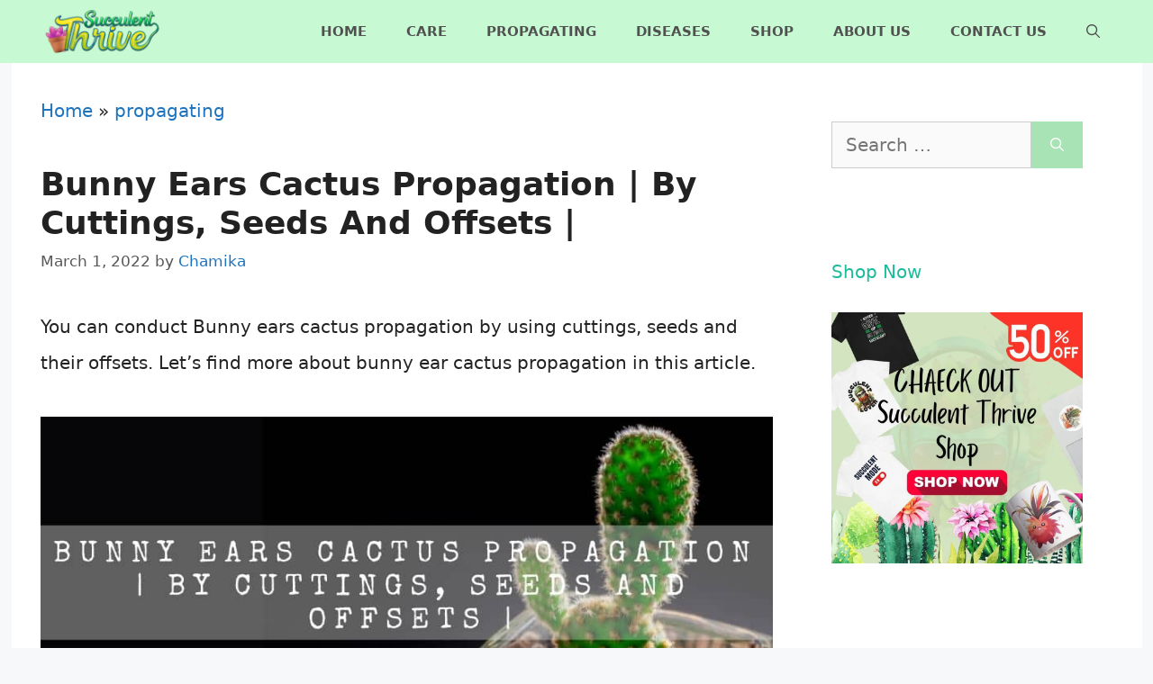

--- FILE ---
content_type: text/html; charset=UTF-8
request_url: https://succulentthrive.com/propagating/bunny-ears-cactus-propagation-by-cuttings-seeds-and-offsets/
body_size: 27238
content:
<!DOCTYPE html><html lang="en-US" prefix="og: https://ogp.me/ns#"><head><meta charset="UTF-8"/>
<script>var __ezHttpConsent={setByCat:function(src,tagType,attributes,category,force,customSetScriptFn=null){var setScript=function(){if(force||window.ezTcfConsent[category]){if(typeof customSetScriptFn==='function'){customSetScriptFn();}else{var scriptElement=document.createElement(tagType);scriptElement.src=src;attributes.forEach(function(attr){for(var key in attr){if(attr.hasOwnProperty(key)){scriptElement.setAttribute(key,attr[key]);}}});var firstScript=document.getElementsByTagName(tagType)[0];firstScript.parentNode.insertBefore(scriptElement,firstScript);}}};if(force||(window.ezTcfConsent&&window.ezTcfConsent.loaded)){setScript();}else if(typeof getEzConsentData==="function"){getEzConsentData().then(function(ezTcfConsent){if(ezTcfConsent&&ezTcfConsent.loaded){setScript();}else{console.error("cannot get ez consent data");force=true;setScript();}});}else{force=true;setScript();console.error("getEzConsentData is not a function");}},};</script>
<script>var ezTcfConsent=window.ezTcfConsent?window.ezTcfConsent:{loaded:false,store_info:false,develop_and_improve_services:false,measure_ad_performance:false,measure_content_performance:false,select_basic_ads:false,create_ad_profile:false,select_personalized_ads:false,create_content_profile:false,select_personalized_content:false,understand_audiences:false,use_limited_data_to_select_content:false,};function getEzConsentData(){return new Promise(function(resolve){document.addEventListener("ezConsentEvent",function(event){var ezTcfConsent=event.detail.ezTcfConsent;resolve(ezTcfConsent);});});}</script>
<script>if(typeof _setEzCookies!=='function'){function _setEzCookies(ezConsentData){var cookies=window.ezCookieQueue;for(var i=0;i<cookies.length;i++){var cookie=cookies[i];if(ezConsentData&&ezConsentData.loaded&&ezConsentData[cookie.tcfCategory]){document.cookie=cookie.name+"="+cookie.value;}}}}
window.ezCookieQueue=window.ezCookieQueue||[];if(typeof addEzCookies!=='function'){function addEzCookies(arr){window.ezCookieQueue=[...window.ezCookieQueue,...arr];}}
addEzCookies([{name:"ezoab_253370",value:"mod101; Path=/; Domain=succulentthrive.com; Max-Age=7200",tcfCategory:"store_info",isEzoic:"true",},{name:"ezosuibasgeneris-1",value:"5f2b919d-61c0-4acb-5df3-01abc8e33fc6; Path=/; Domain=succulentthrive.com; Expires=Mon, 18 Jan 2027 07:41:36 UTC; Secure; SameSite=None",tcfCategory:"understand_audiences",isEzoic:"true",}]);if(window.ezTcfConsent&&window.ezTcfConsent.loaded){_setEzCookies(window.ezTcfConsent);}else if(typeof getEzConsentData==="function"){getEzConsentData().then(function(ezTcfConsent){if(ezTcfConsent&&ezTcfConsent.loaded){_setEzCookies(window.ezTcfConsent);}else{console.error("cannot get ez consent data");_setEzCookies(window.ezTcfConsent);}});}else{console.error("getEzConsentData is not a function");_setEzCookies(window.ezTcfConsent);}</script><script type="text/javascript" data-ezscrex='false' data-cfasync='false'>window._ezaq = Object.assign({"edge_cache_status":13,"edge_response_time":169,"url":"https://succulentthrive.com/propagating/bunny-ears-cactus-propagation-by-cuttings-seeds-and-offsets/"}, typeof window._ezaq !== "undefined" ? window._ezaq : {});</script><script type="text/javascript" data-ezscrex='false' data-cfasync='false'>window._ezaq = Object.assign({"ab_test_id":"mod101"}, typeof window._ezaq !== "undefined" ? window._ezaq : {});window.__ez=window.__ez||{};window.__ez.tf={};</script><script type="text/javascript" data-ezscrex='false' data-cfasync='false'>window.ezDisableAds = true;</script>
<script data-ezscrex='false' data-cfasync='false' data-pagespeed-no-defer>var __ez=__ez||{};__ez.stms=Date.now();__ez.evt={};__ez.script={};__ez.ck=__ez.ck||{};__ez.template={};__ez.template.isOrig=true;window.__ezScriptHost="//www.ezojs.com";__ez.queue=__ez.queue||function(){var e=0,i=0,t=[],n=!1,o=[],r=[],s=!0,a=function(e,i,n,o,r,s,a){var l=arguments.length>7&&void 0!==arguments[7]?arguments[7]:window,d=this;this.name=e,this.funcName=i,this.parameters=null===n?null:w(n)?n:[n],this.isBlock=o,this.blockedBy=r,this.deleteWhenComplete=s,this.isError=!1,this.isComplete=!1,this.isInitialized=!1,this.proceedIfError=a,this.fWindow=l,this.isTimeDelay=!1,this.process=function(){f("... func = "+e),d.isInitialized=!0,d.isComplete=!0,f("... func.apply: "+e);var i=d.funcName.split("."),n=null,o=this.fWindow||window;i.length>3||(n=3===i.length?o[i[0]][i[1]][i[2]]:2===i.length?o[i[0]][i[1]]:o[d.funcName]),null!=n&&n.apply(null,this.parameters),!0===d.deleteWhenComplete&&delete t[e],!0===d.isBlock&&(f("----- F'D: "+d.name),m())}},l=function(e,i,t,n,o,r,s){var a=arguments.length>7&&void 0!==arguments[7]?arguments[7]:window,l=this;this.name=e,this.path=i,this.async=o,this.defer=r,this.isBlock=t,this.blockedBy=n,this.isInitialized=!1,this.isError=!1,this.isComplete=!1,this.proceedIfError=s,this.fWindow=a,this.isTimeDelay=!1,this.isPath=function(e){return"/"===e[0]&&"/"!==e[1]},this.getSrc=function(e){return void 0!==window.__ezScriptHost&&this.isPath(e)&&"banger.js"!==this.name?window.__ezScriptHost+e:e},this.process=function(){l.isInitialized=!0,f("... file = "+e);var i=this.fWindow?this.fWindow.document:document,t=i.createElement("script");t.src=this.getSrc(this.path),!0===o?t.async=!0:!0===r&&(t.defer=!0),t.onerror=function(){var e={url:window.location.href,name:l.name,path:l.path,user_agent:window.navigator.userAgent};"undefined"!=typeof _ezaq&&(e.pageview_id=_ezaq.page_view_id);var i=encodeURIComponent(JSON.stringify(e)),t=new XMLHttpRequest;t.open("GET","//g.ezoic.net/ezqlog?d="+i,!0),t.send(),f("----- ERR'D: "+l.name),l.isError=!0,!0===l.isBlock&&m()},t.onreadystatechange=t.onload=function(){var e=t.readyState;f("----- F'D: "+l.name),e&&!/loaded|complete/.test(e)||(l.isComplete=!0,!0===l.isBlock&&m())},i.getElementsByTagName("head")[0].appendChild(t)}},d=function(e,i){this.name=e,this.path="",this.async=!1,this.defer=!1,this.isBlock=!1,this.blockedBy=[],this.isInitialized=!0,this.isError=!1,this.isComplete=i,this.proceedIfError=!1,this.isTimeDelay=!1,this.process=function(){}};function c(e,i,n,s,a,d,c,u,f){var m=new l(e,i,n,s,a,d,c,f);!0===u?o[e]=m:r[e]=m,t[e]=m,h(m)}function h(e){!0!==u(e)&&0!=s&&e.process()}function u(e){if(!0===e.isTimeDelay&&!1===n)return f(e.name+" blocked = TIME DELAY!"),!0;if(w(e.blockedBy))for(var i=0;i<e.blockedBy.length;i++){var o=e.blockedBy[i];if(!1===t.hasOwnProperty(o))return f(e.name+" blocked = "+o),!0;if(!0===e.proceedIfError&&!0===t[o].isError)return!1;if(!1===t[o].isComplete)return f(e.name+" blocked = "+o),!0}return!1}function f(e){var i=window.location.href,t=new RegExp("[?&]ezq=([^&#]*)","i").exec(i);"1"===(t?t[1]:null)&&console.debug(e)}function m(){++e>200||(f("let's go"),p(o),p(r))}function p(e){for(var i in e)if(!1!==e.hasOwnProperty(i)){var t=e[i];!0===t.isComplete||u(t)||!0===t.isInitialized||!0===t.isError?!0===t.isError?f(t.name+": error"):!0===t.isComplete?f(t.name+": complete already"):!0===t.isInitialized&&f(t.name+": initialized already"):t.process()}}function w(e){return"[object Array]"==Object.prototype.toString.call(e)}return window.addEventListener("load",(function(){setTimeout((function(){n=!0,f("TDELAY -----"),m()}),5e3)}),!1),{addFile:c,addFileOnce:function(e,i,n,o,r,s,a,l,d){t[e]||c(e,i,n,o,r,s,a,l,d)},addDelayFile:function(e,i){var n=new l(e,i,!1,[],!1,!1,!0);n.isTimeDelay=!0,f(e+" ...  FILE! TDELAY"),r[e]=n,t[e]=n,h(n)},addFunc:function(e,n,s,l,d,c,u,f,m,p){!0===c&&(e=e+"_"+i++);var w=new a(e,n,s,l,d,u,f,p);!0===m?o[e]=w:r[e]=w,t[e]=w,h(w)},addDelayFunc:function(e,i,n){var o=new a(e,i,n,!1,[],!0,!0);o.isTimeDelay=!0,f(e+" ...  FUNCTION! TDELAY"),r[e]=o,t[e]=o,h(o)},items:t,processAll:m,setallowLoad:function(e){s=e},markLoaded:function(e){if(e&&0!==e.length){if(e in t){var i=t[e];!0===i.isComplete?f(i.name+" "+e+": error loaded duplicate"):(i.isComplete=!0,i.isInitialized=!0)}else t[e]=new d(e,!0);f("markLoaded dummyfile: "+t[e].name)}},logWhatsBlocked:function(){for(var e in t)!1!==t.hasOwnProperty(e)&&u(t[e])}}}();__ez.evt.add=function(e,t,n){e.addEventListener?e.addEventListener(t,n,!1):e.attachEvent?e.attachEvent("on"+t,n):e["on"+t]=n()},__ez.evt.remove=function(e,t,n){e.removeEventListener?e.removeEventListener(t,n,!1):e.detachEvent?e.detachEvent("on"+t,n):delete e["on"+t]};__ez.script.add=function(e){var t=document.createElement("script");t.src=e,t.async=!0,t.type="text/javascript",document.getElementsByTagName("head")[0].appendChild(t)};__ez.dot=__ez.dot||{};__ez.queue.addFileOnce('/detroitchicago/boise.js', '/detroitchicago/boise.js?gcb=195-0&cb=5', true, [], true, false, true, false);__ez.queue.addFileOnce('/parsonsmaize/abilene.js', '/parsonsmaize/abilene.js?gcb=195-0&cb=e80eca0cdb', true, [], true, false, true, false);__ez.queue.addFileOnce('/parsonsmaize/mulvane.js', '/parsonsmaize/mulvane.js?gcb=195-0&cb=e75e48eec0', true, ['/parsonsmaize/abilene.js'], true, false, true, false);__ez.queue.addFileOnce('/detroitchicago/birmingham.js', '/detroitchicago/birmingham.js?gcb=195-0&cb=539c47377c', true, ['/parsonsmaize/abilene.js'], true, false, true, false);</script>
<script data-ezscrex="false" type="text/javascript" data-cfasync="false">window._ezaq = Object.assign({"ad_cache_level":0,"adpicker_placement_cnt":0,"ai_placeholder_cache_level":0,"ai_placeholder_placement_cnt":-1,"article_category":"propagating","author":"Chamika","domain":"succulentthrive.com","domain_id":253370,"ezcache_level":2,"ezcache_skip_code":0,"has_bad_image":0,"has_bad_words":0,"is_sitespeed":0,"lt_cache_level":0,"publish_date":"2022-03-01","response_size":117737,"response_size_orig":111928,"response_time_orig":127,"template_id":120,"url":"https://succulentthrive.com/propagating/bunny-ears-cactus-propagation-by-cuttings-seeds-and-offsets/","word_count":0,"worst_bad_word_level":0}, typeof window._ezaq !== "undefined" ? window._ezaq : {});__ez.queue.markLoaded('ezaqBaseReady');</script>
<script type='text/javascript' data-ezscrex='false' data-cfasync='false'>
window.ezAnalyticsStatic = true;

function analyticsAddScript(script) {
	var ezDynamic = document.createElement('script');
	ezDynamic.type = 'text/javascript';
	ezDynamic.innerHTML = script;
	document.head.appendChild(ezDynamic);
}
function getCookiesWithPrefix() {
    var allCookies = document.cookie.split(';');
    var cookiesWithPrefix = {};

    for (var i = 0; i < allCookies.length; i++) {
        var cookie = allCookies[i].trim();

        for (var j = 0; j < arguments.length; j++) {
            var prefix = arguments[j];
            if (cookie.indexOf(prefix) === 0) {
                var cookieParts = cookie.split('=');
                var cookieName = cookieParts[0];
                var cookieValue = cookieParts.slice(1).join('=');
                cookiesWithPrefix[cookieName] = decodeURIComponent(cookieValue);
                break; // Once matched, no need to check other prefixes
            }
        }
    }

    return cookiesWithPrefix;
}
function productAnalytics() {
	var d = {"pr":[6],"omd5":"55bda3f486c5faaa5beb1812b9d5bdad","nar":"risk score"};
	d.u = _ezaq.url;
	d.p = _ezaq.page_view_id;
	d.v = _ezaq.visit_uuid;
	d.ab = _ezaq.ab_test_id;
	d.e = JSON.stringify(_ezaq);
	d.ref = document.referrer;
	d.c = getCookiesWithPrefix('active_template', 'ez', 'lp_');
	if(typeof ez_utmParams !== 'undefined') {
		d.utm = ez_utmParams;
	}

	var dataText = JSON.stringify(d);
	var xhr = new XMLHttpRequest();
	xhr.open('POST','/ezais/analytics?cb=1', true);
	xhr.onload = function () {
		if (xhr.status!=200) {
            return;
		}

        if(document.readyState !== 'loading') {
            analyticsAddScript(xhr.response);
            return;
        }

        var eventFunc = function() {
            if(document.readyState === 'loading') {
                return;
            }
            document.removeEventListener('readystatechange', eventFunc, false);
            analyticsAddScript(xhr.response);
        };

        document.addEventListener('readystatechange', eventFunc, false);
	};
	xhr.setRequestHeader('Content-Type','text/plain');
	xhr.send(dataText);
}
__ez.queue.addFunc("productAnalytics", "productAnalytics", null, true, ['ezaqBaseReady'], false, false, false, true);
</script><base href="https://succulentthrive.com/propagating/bunny-ears-cactus-propagation-by-cuttings-seeds-and-offsets/"/>
	
	<meta name="viewport" content="width=device-width, initial-scale=1"/>
<!-- Search Engine Optimization by Rank Math - https://rankmath.com/ -->
<title>Bunny Ears Cactus Propagation | By Cuttings, Seeds And Offsets | Succulent Thrive</title>
<meta name="description" content="You can conduct Bunny ears cactus propagation by using cuttings, seeds and their offsets. Let&#39;s find more about bunny ear cactus propagation in this"/>
<meta name="robots" content="follow, index, max-snippet:-1, max-video-preview:-1, max-image-preview:large"/>
<link rel="canonical" href="https://succulentthrive.com/propagating/bunny-ears-cactus-propagation-by-cuttings-seeds-and-offsets/"/>
<meta property="og:locale" content="en_US"/>
<meta property="og:type" content="article"/>
<meta property="og:title" content="Bunny Ears Cactus Propagation | By Cuttings, Seeds And Offsets | Succulent Thrive"/>
<meta property="og:description" content="You can conduct Bunny ears cactus propagation by using cuttings, seeds and their offsets. Let&#39;s find more about bunny ear cactus propagation in this"/>
<meta property="og:url" content="https://succulentthrive.com/propagating/bunny-ears-cactus-propagation-by-cuttings-seeds-and-offsets/"/>
<meta property="og:site_name" content="Succulent Thrive"/>
<meta property="article:section" content="propagating"/>
<meta property="og:updated_time" content="2022-03-01T09:10:56+00:00"/>
<meta property="og:image" content="https://succulentthrive.com/wp-content/uploads/2022/03/Bunny-Ears-Cactus-Propagation-3.jpg"/>
<meta property="og:image:secure_url" content="https://succulentthrive.com/wp-content/uploads/2022/03/Bunny-Ears-Cactus-Propagation-3.jpg"/>
<meta property="og:image:width" content="900"/>
<meta property="og:image:height" content="400"/>
<meta property="og:image:alt" content="Bunny Ears Cactus Propagation"/>
<meta property="og:image:type" content="image/jpeg"/>
<meta property="article:published_time" content="2022-03-01T09:10:53+00:00"/>
<meta property="article:modified_time" content="2022-03-01T09:10:56+00:00"/>
<meta name="twitter:card" content="summary_large_image"/>
<meta name="twitter:title" content="Bunny Ears Cactus Propagation | By Cuttings, Seeds And Offsets | Succulent Thrive"/>
<meta name="twitter:description" content="You can conduct Bunny ears cactus propagation by using cuttings, seeds and their offsets. Let&#39;s find more about bunny ear cactus propagation in this"/>
<meta name="twitter:image" content="https://succulentthrive.com/wp-content/uploads/2022/03/Bunny-Ears-Cactus-Propagation-3.jpg"/>
<meta name="twitter:label1" content="Written by"/>
<meta name="twitter:data1" content="Chamika"/>
<meta name="twitter:label2" content="Time to read"/>
<meta name="twitter:data2" content="8 minutes"/>
<script type="application/ld+json" class="rank-math-schema">{"@context":"https://schema.org","@graph":[{"@type":["Person","Organization"],"@id":"https://succulentthrive.com/#person","name":"Emma","logo":{"@type":"ImageObject","@id":"https://succulentthrive.com/#logo","url":"https://succulentthrive.com/wp-content/uploads/2021/02/logo.jpg","contentUrl":"https://succulentthrive.com/wp-content/uploads/2021/02/logo.jpg","caption":"Emma","inLanguage":"en-US","width":"654","height":"208"},"image":{"@type":"ImageObject","@id":"https://succulentthrive.com/#logo","url":"https://succulentthrive.com/wp-content/uploads/2021/02/logo.jpg","contentUrl":"https://succulentthrive.com/wp-content/uploads/2021/02/logo.jpg","caption":"Emma","inLanguage":"en-US","width":"654","height":"208"}},{"@type":"WebSite","@id":"https://succulentthrive.com/#website","url":"https://succulentthrive.com","name":"Emma","publisher":{"@id":"https://succulentthrive.com/#person"},"inLanguage":"en-US"},{"@type":"ImageObject","@id":"https://succulentthrive.com/wp-content/uploads/2022/03/Bunny-Ears-Cactus-Propagation-3.jpg","url":"https://succulentthrive.com/wp-content/uploads/2022/03/Bunny-Ears-Cactus-Propagation-3.jpg","width":"900","height":"400","caption":"Bunny Ears Cactus Propagation","inLanguage":"en-US"},{"@type":"BreadcrumbList","@id":"https://succulentthrive.com/propagating/bunny-ears-cactus-propagation-by-cuttings-seeds-and-offsets/#breadcrumb","itemListElement":[{"@type":"ListItem","position":"1","item":{"@id":"https://succulentthrive.com","name":"Home"}},{"@type":"ListItem","position":"2","item":{"@id":"https://succulentthrive.com/category/propagating/","name":"propagating"}},{"@type":"ListItem","position":"3","item":{"@id":"https://succulentthrive.com/propagating/bunny-ears-cactus-propagation-by-cuttings-seeds-and-offsets/","name":"Bunny Ears Cactus Propagation | By Cuttings, Seeds And Offsets |"}}]},{"@type":"WebPage","@id":"https://succulentthrive.com/propagating/bunny-ears-cactus-propagation-by-cuttings-seeds-and-offsets/#webpage","url":"https://succulentthrive.com/propagating/bunny-ears-cactus-propagation-by-cuttings-seeds-and-offsets/","name":"Bunny Ears Cactus Propagation | By Cuttings, Seeds And Offsets | Succulent Thrive","datePublished":"2022-03-01T09:10:53+00:00","dateModified":"2022-03-01T09:10:56+00:00","isPartOf":{"@id":"https://succulentthrive.com/#website"},"primaryImageOfPage":{"@id":"https://succulentthrive.com/wp-content/uploads/2022/03/Bunny-Ears-Cactus-Propagation-3.jpg"},"inLanguage":"en-US","breadcrumb":{"@id":"https://succulentthrive.com/propagating/bunny-ears-cactus-propagation-by-cuttings-seeds-and-offsets/#breadcrumb"}},{"@type":"Person","@id":"https://succulentthrive.com/author/admin/","name":"Chamika","url":"https://succulentthrive.com/author/admin/","image":{"@type":"ImageObject","@id":"https://secure.gravatar.com/avatar/34986fbab1a6549e5b3d5e48d9eab2cf26a3fbe9bbf7ebd421dd69a1edf88c61?s=96&amp;d=mm&amp;r=g","url":"https://secure.gravatar.com/avatar/34986fbab1a6549e5b3d5e48d9eab2cf26a3fbe9bbf7ebd421dd69a1edf88c61?s=96&amp;d=mm&amp;r=g","caption":"Chamika","inLanguage":"en-US"},"sameAs":["https://succulentthrive.com"]},{"@type":"BlogPosting","headline":"Bunny Ears Cactus Propagation | By Cuttings, Seeds And Offsets | Succulent Thrive","keywords":"Bunny ears cactus propagation","datePublished":"2022-03-01T09:10:53+00:00","dateModified":"2022-03-01T09:10:56+00:00","articleSection":"propagating","author":{"@id":"https://succulentthrive.com/author/admin/","name":"Chamika"},"publisher":{"@id":"https://succulentthrive.com/#person"},"description":"You can conduct Bunny ears cactus propagation by using cuttings, seeds and their offsets. Let&#039;s find more about bunny ear cactus propagation in this","name":"Bunny Ears Cactus Propagation | By Cuttings, Seeds And Offsets | Succulent Thrive","@id":"https://succulentthrive.com/propagating/bunny-ears-cactus-propagation-by-cuttings-seeds-and-offsets/#richSnippet","isPartOf":{"@id":"https://succulentthrive.com/propagating/bunny-ears-cactus-propagation-by-cuttings-seeds-and-offsets/#webpage"},"image":{"@id":"https://succulentthrive.com/wp-content/uploads/2022/03/Bunny-Ears-Cactus-Propagation-3.jpg"},"inLanguage":"en-US","mainEntityOfPage":{"@id":"https://succulentthrive.com/propagating/bunny-ears-cactus-propagation-by-cuttings-seeds-and-offsets/#webpage"}}]}</script>
<!-- /Rank Math WordPress SEO plugin -->

<link rel="alternate" title="oEmbed (JSON)" type="application/json+oembed" href="https://succulentthrive.com/wp-json/oembed/1.0/embed?url=https%3A%2F%2Fsucculentthrive.com%2Fpropagating%2Fbunny-ears-cactus-propagation-by-cuttings-seeds-and-offsets%2F"/>
<link rel="alternate" title="oEmbed (XML)" type="text/xml+oembed" href="https://succulentthrive.com/wp-json/oembed/1.0/embed?url=https%3A%2F%2Fsucculentthrive.com%2Fpropagating%2Fbunny-ears-cactus-propagation-by-cuttings-seeds-and-offsets%2F&amp;format=xml"/>
<style id="wp-img-auto-sizes-contain-inline-css">
img:is([sizes=auto i],[sizes^="auto," i]){contain-intrinsic-size:3000px 1500px}
/*# sourceURL=wp-img-auto-sizes-contain-inline-css */
</style>

<link rel="stylesheet" id="wp-block-library-css" href="//succulentthrive.com/wp-includes/css/dist/block-library/style.min.css?ver=6.9" media="all"/>
<style id="wp-block-heading-inline-css">
h1:where(.wp-block-heading).has-background,h2:where(.wp-block-heading).has-background,h3:where(.wp-block-heading).has-background,h4:where(.wp-block-heading).has-background,h5:where(.wp-block-heading).has-background,h6:where(.wp-block-heading).has-background{padding:1.25em 2.375em}h1.has-text-align-left[style*=writing-mode]:where([style*=vertical-lr]),h1.has-text-align-right[style*=writing-mode]:where([style*=vertical-rl]),h2.has-text-align-left[style*=writing-mode]:where([style*=vertical-lr]),h2.has-text-align-right[style*=writing-mode]:where([style*=vertical-rl]),h3.has-text-align-left[style*=writing-mode]:where([style*=vertical-lr]),h3.has-text-align-right[style*=writing-mode]:where([style*=vertical-rl]),h4.has-text-align-left[style*=writing-mode]:where([style*=vertical-lr]),h4.has-text-align-right[style*=writing-mode]:where([style*=vertical-rl]),h5.has-text-align-left[style*=writing-mode]:where([style*=vertical-lr]),h5.has-text-align-right[style*=writing-mode]:where([style*=vertical-rl]),h6.has-text-align-left[style*=writing-mode]:where([style*=vertical-lr]),h6.has-text-align-right[style*=writing-mode]:where([style*=vertical-rl]){rotate:180deg}
/*# sourceURL=https://succulentthrive.com/wp-includes/blocks/heading/style.min.css */
</style>
<style id="wp-block-image-inline-css">
.wp-block-image>a,.wp-block-image>figure>a{display:inline-block}.wp-block-image img{box-sizing:border-box;height:auto;max-width:100%;vertical-align:bottom}@media not (prefers-reduced-motion){.wp-block-image img.hide{visibility:hidden}.wp-block-image img.show{animation:show-content-image .4s}}.wp-block-image[style*=border-radius] img,.wp-block-image[style*=border-radius]>a{border-radius:inherit}.wp-block-image.has-custom-border img{box-sizing:border-box}.wp-block-image.aligncenter{text-align:center}.wp-block-image.alignfull>a,.wp-block-image.alignwide>a{width:100%}.wp-block-image.alignfull img,.wp-block-image.alignwide img{height:auto;width:100%}.wp-block-image .aligncenter,.wp-block-image .alignleft,.wp-block-image .alignright,.wp-block-image.aligncenter,.wp-block-image.alignleft,.wp-block-image.alignright{display:table}.wp-block-image .aligncenter>figcaption,.wp-block-image .alignleft>figcaption,.wp-block-image .alignright>figcaption,.wp-block-image.aligncenter>figcaption,.wp-block-image.alignleft>figcaption,.wp-block-image.alignright>figcaption{caption-side:bottom;display:table-caption}.wp-block-image .alignleft{float:left;margin:.5em 1em .5em 0}.wp-block-image .alignright{float:right;margin:.5em 0 .5em 1em}.wp-block-image .aligncenter{margin-left:auto;margin-right:auto}.wp-block-image :where(figcaption){margin-bottom:1em;margin-top:.5em}.wp-block-image.is-style-circle-mask img{border-radius:9999px}@supports ((-webkit-mask-image:none) or (mask-image:none)) or (-webkit-mask-image:none){.wp-block-image.is-style-circle-mask img{border-radius:0;-webkit-mask-image:url('data:image/svg+xml;utf8,<svg viewBox="0 0 100 100" xmlns="http://www.w3.org/2000/svg"><circle cx="50" cy="50" r="50"/></svg>');mask-image:url('data:image/svg+xml;utf8,<svg viewBox="0 0 100 100" xmlns="http://www.w3.org/2000/svg"><circle cx="50" cy="50" r="50"/></svg>');mask-mode:alpha;-webkit-mask-position:center;mask-position:center;-webkit-mask-repeat:no-repeat;mask-repeat:no-repeat;-webkit-mask-size:contain;mask-size:contain}}:root :where(.wp-block-image.is-style-rounded img,.wp-block-image .is-style-rounded img){border-radius:9999px}.wp-block-image figure{margin:0}.wp-lightbox-container{display:flex;flex-direction:column;position:relative}.wp-lightbox-container img{cursor:zoom-in}.wp-lightbox-container img:hover+button{opacity:1}.wp-lightbox-container button{align-items:center;backdrop-filter:blur(16px) saturate(180%);background-color:#5a5a5a40;border:none;border-radius:4px;cursor:zoom-in;display:flex;height:20px;justify-content:center;opacity:0;padding:0;position:absolute;right:16px;text-align:center;top:16px;width:20px;z-index:100}@media not (prefers-reduced-motion){.wp-lightbox-container button{transition:opacity .2s ease}}.wp-lightbox-container button:focus-visible{outline:3px auto #5a5a5a40;outline:3px auto -webkit-focus-ring-color;outline-offset:3px}.wp-lightbox-container button:hover{cursor:pointer;opacity:1}.wp-lightbox-container button:focus{opacity:1}.wp-lightbox-container button:focus,.wp-lightbox-container button:hover,.wp-lightbox-container button:not(:hover):not(:active):not(.has-background){background-color:#5a5a5a40;border:none}.wp-lightbox-overlay{box-sizing:border-box;cursor:zoom-out;height:100vh;left:0;overflow:hidden;position:fixed;top:0;visibility:hidden;width:100%;z-index:100000}.wp-lightbox-overlay .close-button{align-items:center;cursor:pointer;display:flex;justify-content:center;min-height:40px;min-width:40px;padding:0;position:absolute;right:calc(env(safe-area-inset-right) + 16px);top:calc(env(safe-area-inset-top) + 16px);z-index:5000000}.wp-lightbox-overlay .close-button:focus,.wp-lightbox-overlay .close-button:hover,.wp-lightbox-overlay .close-button:not(:hover):not(:active):not(.has-background){background:none;border:none}.wp-lightbox-overlay .lightbox-image-container{height:var(--wp--lightbox-container-height);left:50%;overflow:hidden;position:absolute;top:50%;transform:translate(-50%,-50%);transform-origin:top left;width:var(--wp--lightbox-container-width);z-index:9999999999}.wp-lightbox-overlay .wp-block-image{align-items:center;box-sizing:border-box;display:flex;height:100%;justify-content:center;margin:0;position:relative;transform-origin:0 0;width:100%;z-index:3000000}.wp-lightbox-overlay .wp-block-image img{height:var(--wp--lightbox-image-height);min-height:var(--wp--lightbox-image-height);min-width:var(--wp--lightbox-image-width);width:var(--wp--lightbox-image-width)}.wp-lightbox-overlay .wp-block-image figcaption{display:none}.wp-lightbox-overlay button{background:none;border:none}.wp-lightbox-overlay .scrim{background-color:#fff;height:100%;opacity:.9;position:absolute;width:100%;z-index:2000000}.wp-lightbox-overlay.active{visibility:visible}@media not (prefers-reduced-motion){.wp-lightbox-overlay.active{animation:turn-on-visibility .25s both}.wp-lightbox-overlay.active img{animation:turn-on-visibility .35s both}.wp-lightbox-overlay.show-closing-animation:not(.active){animation:turn-off-visibility .35s both}.wp-lightbox-overlay.show-closing-animation:not(.active) img{animation:turn-off-visibility .25s both}.wp-lightbox-overlay.zoom.active{animation:none;opacity:1;visibility:visible}.wp-lightbox-overlay.zoom.active .lightbox-image-container{animation:lightbox-zoom-in .4s}.wp-lightbox-overlay.zoom.active .lightbox-image-container img{animation:none}.wp-lightbox-overlay.zoom.active .scrim{animation:turn-on-visibility .4s forwards}.wp-lightbox-overlay.zoom.show-closing-animation:not(.active){animation:none}.wp-lightbox-overlay.zoom.show-closing-animation:not(.active) .lightbox-image-container{animation:lightbox-zoom-out .4s}.wp-lightbox-overlay.zoom.show-closing-animation:not(.active) .lightbox-image-container img{animation:none}.wp-lightbox-overlay.zoom.show-closing-animation:not(.active) .scrim{animation:turn-off-visibility .4s forwards}}@keyframes show-content-image{0%{visibility:hidden}99%{visibility:hidden}to{visibility:visible}}@keyframes turn-on-visibility{0%{opacity:0}to{opacity:1}}@keyframes turn-off-visibility{0%{opacity:1;visibility:visible}99%{opacity:0;visibility:visible}to{opacity:0;visibility:hidden}}@keyframes lightbox-zoom-in{0%{transform:translate(calc((-100vw + var(--wp--lightbox-scrollbar-width))/2 + var(--wp--lightbox-initial-left-position)),calc(-50vh + var(--wp--lightbox-initial-top-position))) scale(var(--wp--lightbox-scale))}to{transform:translate(-50%,-50%) scale(1)}}@keyframes lightbox-zoom-out{0%{transform:translate(-50%,-50%) scale(1);visibility:visible}99%{visibility:visible}to{transform:translate(calc((-100vw + var(--wp--lightbox-scrollbar-width))/2 + var(--wp--lightbox-initial-left-position)),calc(-50vh + var(--wp--lightbox-initial-top-position))) scale(var(--wp--lightbox-scale));visibility:hidden}}
/*# sourceURL=https://succulentthrive.com/wp-includes/blocks/image/style.min.css */
</style>
<style id="wp-block-list-inline-css">
ol,ul{box-sizing:border-box}:root :where(.wp-block-list.has-background){padding:1.25em 2.375em}
/*# sourceURL=https://succulentthrive.com/wp-includes/blocks/list/style.min.css */
</style>
<style id="wp-block-embed-inline-css">
.wp-block-embed.alignleft,.wp-block-embed.alignright,.wp-block[data-align=left]>[data-type="core/embed"],.wp-block[data-align=right]>[data-type="core/embed"]{max-width:360px;width:100%}.wp-block-embed.alignleft .wp-block-embed__wrapper,.wp-block-embed.alignright .wp-block-embed__wrapper,.wp-block[data-align=left]>[data-type="core/embed"] .wp-block-embed__wrapper,.wp-block[data-align=right]>[data-type="core/embed"] .wp-block-embed__wrapper{min-width:280px}.wp-block-cover .wp-block-embed{min-height:240px;min-width:320px}.wp-block-embed{overflow-wrap:break-word}.wp-block-embed :where(figcaption){margin-bottom:1em;margin-top:.5em}.wp-block-embed iframe{max-width:100%}.wp-block-embed__wrapper{position:relative}.wp-embed-responsive .wp-has-aspect-ratio .wp-block-embed__wrapper:before{content:"";display:block;padding-top:50%}.wp-embed-responsive .wp-has-aspect-ratio iframe{bottom:0;height:100%;left:0;position:absolute;right:0;top:0;width:100%}.wp-embed-responsive .wp-embed-aspect-21-9 .wp-block-embed__wrapper:before{padding-top:42.85%}.wp-embed-responsive .wp-embed-aspect-18-9 .wp-block-embed__wrapper:before{padding-top:50%}.wp-embed-responsive .wp-embed-aspect-16-9 .wp-block-embed__wrapper:before{padding-top:56.25%}.wp-embed-responsive .wp-embed-aspect-4-3 .wp-block-embed__wrapper:before{padding-top:75%}.wp-embed-responsive .wp-embed-aspect-1-1 .wp-block-embed__wrapper:before{padding-top:100%}.wp-embed-responsive .wp-embed-aspect-9-16 .wp-block-embed__wrapper:before{padding-top:177.77%}.wp-embed-responsive .wp-embed-aspect-1-2 .wp-block-embed__wrapper:before{padding-top:200%}
/*# sourceURL=https://succulentthrive.com/wp-includes/blocks/embed/style.min.css */
</style>
<style id="wp-block-paragraph-inline-css">
.is-small-text{font-size:.875em}.is-regular-text{font-size:1em}.is-large-text{font-size:2.25em}.is-larger-text{font-size:3em}.has-drop-cap:not(:focus):first-letter{float:left;font-size:8.4em;font-style:normal;font-weight:100;line-height:.68;margin:.05em .1em 0 0;text-transform:uppercase}body.rtl .has-drop-cap:not(:focus):first-letter{float:none;margin-left:.1em}p.has-drop-cap.has-background{overflow:hidden}:root :where(p.has-background){padding:1.25em 2.375em}:where(p.has-text-color:not(.has-link-color)) a{color:inherit}p.has-text-align-left[style*="writing-mode:vertical-lr"],p.has-text-align-right[style*="writing-mode:vertical-rl"]{rotate:180deg}
/*# sourceURL=https://succulentthrive.com/wp-includes/blocks/paragraph/style.min.css */
</style>
<style id="wp-block-preformatted-inline-css">
.wp-block-preformatted{box-sizing:border-box;white-space:pre-wrap}:where(.wp-block-preformatted.has-background){padding:1.25em 2.375em}
/*# sourceURL=https://succulentthrive.com/wp-includes/blocks/preformatted/style.min.css */
</style>
<style id="global-styles-inline-css">
:root{--wp--preset--aspect-ratio--square: 1;--wp--preset--aspect-ratio--4-3: 4/3;--wp--preset--aspect-ratio--3-4: 3/4;--wp--preset--aspect-ratio--3-2: 3/2;--wp--preset--aspect-ratio--2-3: 2/3;--wp--preset--aspect-ratio--16-9: 16/9;--wp--preset--aspect-ratio--9-16: 9/16;--wp--preset--color--black: #000000;--wp--preset--color--cyan-bluish-gray: #abb8c3;--wp--preset--color--white: #ffffff;--wp--preset--color--pale-pink: #f78da7;--wp--preset--color--vivid-red: #cf2e2e;--wp--preset--color--luminous-vivid-orange: #ff6900;--wp--preset--color--luminous-vivid-amber: #fcb900;--wp--preset--color--light-green-cyan: #7bdcb5;--wp--preset--color--vivid-green-cyan: #00d084;--wp--preset--color--pale-cyan-blue: #8ed1fc;--wp--preset--color--vivid-cyan-blue: #0693e3;--wp--preset--color--vivid-purple: #9b51e0;--wp--preset--color--contrast: var(--contrast);--wp--preset--color--contrast-2: var(--contrast-2);--wp--preset--color--contrast-3: var(--contrast-3);--wp--preset--color--base: var(--base);--wp--preset--color--base-2: var(--base-2);--wp--preset--color--base-3: var(--base-3);--wp--preset--color--accent: var(--accent);--wp--preset--color--global-color-9: var(--global-color-9);--wp--preset--gradient--vivid-cyan-blue-to-vivid-purple: linear-gradient(135deg,rgb(6,147,227) 0%,rgb(155,81,224) 100%);--wp--preset--gradient--light-green-cyan-to-vivid-green-cyan: linear-gradient(135deg,rgb(122,220,180) 0%,rgb(0,208,130) 100%);--wp--preset--gradient--luminous-vivid-amber-to-luminous-vivid-orange: linear-gradient(135deg,rgb(252,185,0) 0%,rgb(255,105,0) 100%);--wp--preset--gradient--luminous-vivid-orange-to-vivid-red: linear-gradient(135deg,rgb(255,105,0) 0%,rgb(207,46,46) 100%);--wp--preset--gradient--very-light-gray-to-cyan-bluish-gray: linear-gradient(135deg,rgb(238,238,238) 0%,rgb(169,184,195) 100%);--wp--preset--gradient--cool-to-warm-spectrum: linear-gradient(135deg,rgb(74,234,220) 0%,rgb(151,120,209) 20%,rgb(207,42,186) 40%,rgb(238,44,130) 60%,rgb(251,105,98) 80%,rgb(254,248,76) 100%);--wp--preset--gradient--blush-light-purple: linear-gradient(135deg,rgb(255,206,236) 0%,rgb(152,150,240) 100%);--wp--preset--gradient--blush-bordeaux: linear-gradient(135deg,rgb(254,205,165) 0%,rgb(254,45,45) 50%,rgb(107,0,62) 100%);--wp--preset--gradient--luminous-dusk: linear-gradient(135deg,rgb(255,203,112) 0%,rgb(199,81,192) 50%,rgb(65,88,208) 100%);--wp--preset--gradient--pale-ocean: linear-gradient(135deg,rgb(255,245,203) 0%,rgb(182,227,212) 50%,rgb(51,167,181) 100%);--wp--preset--gradient--electric-grass: linear-gradient(135deg,rgb(202,248,128) 0%,rgb(113,206,126) 100%);--wp--preset--gradient--midnight: linear-gradient(135deg,rgb(2,3,129) 0%,rgb(40,116,252) 100%);--wp--preset--font-size--small: 13px;--wp--preset--font-size--medium: 20px;--wp--preset--font-size--large: 36px;--wp--preset--font-size--x-large: 42px;--wp--preset--spacing--20: 0.44rem;--wp--preset--spacing--30: 0.67rem;--wp--preset--spacing--40: 1rem;--wp--preset--spacing--50: 1.5rem;--wp--preset--spacing--60: 2.25rem;--wp--preset--spacing--70: 3.38rem;--wp--preset--spacing--80: 5.06rem;--wp--preset--shadow--natural: 6px 6px 9px rgba(0, 0, 0, 0.2);--wp--preset--shadow--deep: 12px 12px 50px rgba(0, 0, 0, 0.4);--wp--preset--shadow--sharp: 6px 6px 0px rgba(0, 0, 0, 0.2);--wp--preset--shadow--outlined: 6px 6px 0px -3px rgb(255, 255, 255), 6px 6px rgb(0, 0, 0);--wp--preset--shadow--crisp: 6px 6px 0px rgb(0, 0, 0);}:where(.is-layout-flex){gap: 0.5em;}:where(.is-layout-grid){gap: 0.5em;}body .is-layout-flex{display: flex;}.is-layout-flex{flex-wrap: wrap;align-items: center;}.is-layout-flex > :is(*, div){margin: 0;}body .is-layout-grid{display: grid;}.is-layout-grid > :is(*, div){margin: 0;}:where(.wp-block-columns.is-layout-flex){gap: 2em;}:where(.wp-block-columns.is-layout-grid){gap: 2em;}:where(.wp-block-post-template.is-layout-flex){gap: 1.25em;}:where(.wp-block-post-template.is-layout-grid){gap: 1.25em;}.has-black-color{color: var(--wp--preset--color--black) !important;}.has-cyan-bluish-gray-color{color: var(--wp--preset--color--cyan-bluish-gray) !important;}.has-white-color{color: var(--wp--preset--color--white) !important;}.has-pale-pink-color{color: var(--wp--preset--color--pale-pink) !important;}.has-vivid-red-color{color: var(--wp--preset--color--vivid-red) !important;}.has-luminous-vivid-orange-color{color: var(--wp--preset--color--luminous-vivid-orange) !important;}.has-luminous-vivid-amber-color{color: var(--wp--preset--color--luminous-vivid-amber) !important;}.has-light-green-cyan-color{color: var(--wp--preset--color--light-green-cyan) !important;}.has-vivid-green-cyan-color{color: var(--wp--preset--color--vivid-green-cyan) !important;}.has-pale-cyan-blue-color{color: var(--wp--preset--color--pale-cyan-blue) !important;}.has-vivid-cyan-blue-color{color: var(--wp--preset--color--vivid-cyan-blue) !important;}.has-vivid-purple-color{color: var(--wp--preset--color--vivid-purple) !important;}.has-black-background-color{background-color: var(--wp--preset--color--black) !important;}.has-cyan-bluish-gray-background-color{background-color: var(--wp--preset--color--cyan-bluish-gray) !important;}.has-white-background-color{background-color: var(--wp--preset--color--white) !important;}.has-pale-pink-background-color{background-color: var(--wp--preset--color--pale-pink) !important;}.has-vivid-red-background-color{background-color: var(--wp--preset--color--vivid-red) !important;}.has-luminous-vivid-orange-background-color{background-color: var(--wp--preset--color--luminous-vivid-orange) !important;}.has-luminous-vivid-amber-background-color{background-color: var(--wp--preset--color--luminous-vivid-amber) !important;}.has-light-green-cyan-background-color{background-color: var(--wp--preset--color--light-green-cyan) !important;}.has-vivid-green-cyan-background-color{background-color: var(--wp--preset--color--vivid-green-cyan) !important;}.has-pale-cyan-blue-background-color{background-color: var(--wp--preset--color--pale-cyan-blue) !important;}.has-vivid-cyan-blue-background-color{background-color: var(--wp--preset--color--vivid-cyan-blue) !important;}.has-vivid-purple-background-color{background-color: var(--wp--preset--color--vivid-purple) !important;}.has-black-border-color{border-color: var(--wp--preset--color--black) !important;}.has-cyan-bluish-gray-border-color{border-color: var(--wp--preset--color--cyan-bluish-gray) !important;}.has-white-border-color{border-color: var(--wp--preset--color--white) !important;}.has-pale-pink-border-color{border-color: var(--wp--preset--color--pale-pink) !important;}.has-vivid-red-border-color{border-color: var(--wp--preset--color--vivid-red) !important;}.has-luminous-vivid-orange-border-color{border-color: var(--wp--preset--color--luminous-vivid-orange) !important;}.has-luminous-vivid-amber-border-color{border-color: var(--wp--preset--color--luminous-vivid-amber) !important;}.has-light-green-cyan-border-color{border-color: var(--wp--preset--color--light-green-cyan) !important;}.has-vivid-green-cyan-border-color{border-color: var(--wp--preset--color--vivid-green-cyan) !important;}.has-pale-cyan-blue-border-color{border-color: var(--wp--preset--color--pale-cyan-blue) !important;}.has-vivid-cyan-blue-border-color{border-color: var(--wp--preset--color--vivid-cyan-blue) !important;}.has-vivid-purple-border-color{border-color: var(--wp--preset--color--vivid-purple) !important;}.has-vivid-cyan-blue-to-vivid-purple-gradient-background{background: var(--wp--preset--gradient--vivid-cyan-blue-to-vivid-purple) !important;}.has-light-green-cyan-to-vivid-green-cyan-gradient-background{background: var(--wp--preset--gradient--light-green-cyan-to-vivid-green-cyan) !important;}.has-luminous-vivid-amber-to-luminous-vivid-orange-gradient-background{background: var(--wp--preset--gradient--luminous-vivid-amber-to-luminous-vivid-orange) !important;}.has-luminous-vivid-orange-to-vivid-red-gradient-background{background: var(--wp--preset--gradient--luminous-vivid-orange-to-vivid-red) !important;}.has-very-light-gray-to-cyan-bluish-gray-gradient-background{background: var(--wp--preset--gradient--very-light-gray-to-cyan-bluish-gray) !important;}.has-cool-to-warm-spectrum-gradient-background{background: var(--wp--preset--gradient--cool-to-warm-spectrum) !important;}.has-blush-light-purple-gradient-background{background: var(--wp--preset--gradient--blush-light-purple) !important;}.has-blush-bordeaux-gradient-background{background: var(--wp--preset--gradient--blush-bordeaux) !important;}.has-luminous-dusk-gradient-background{background: var(--wp--preset--gradient--luminous-dusk) !important;}.has-pale-ocean-gradient-background{background: var(--wp--preset--gradient--pale-ocean) !important;}.has-electric-grass-gradient-background{background: var(--wp--preset--gradient--electric-grass) !important;}.has-midnight-gradient-background{background: var(--wp--preset--gradient--midnight) !important;}.has-small-font-size{font-size: var(--wp--preset--font-size--small) !important;}.has-medium-font-size{font-size: var(--wp--preset--font-size--medium) !important;}.has-large-font-size{font-size: var(--wp--preset--font-size--large) !important;}.has-x-large-font-size{font-size: var(--wp--preset--font-size--x-large) !important;}
/*# sourceURL=global-styles-inline-css */
</style>

<style id="classic-theme-styles-inline-css">
/*! This file is auto-generated */
.wp-block-button__link{color:#fff;background-color:#32373c;border-radius:9999px;box-shadow:none;text-decoration:none;padding:calc(.667em + 2px) calc(1.333em + 2px);font-size:1.125em}.wp-block-file__button{background:#32373c;color:#fff;text-decoration:none}
/*# sourceURL=/wp-includes/css/classic-themes.min.css */
</style>
<link rel="stylesheet" id="toc-screen-css" href="//succulentthrive.com/wp-content/plugins/table-of-contents-plus/screen.min.css?ver=2411.1" media="all"/>
<style id="toc-screen-inline-css">
div#toc_container ul li {font-size: 80%;}
/*# sourceURL=toc-screen-inline-css */
</style>
<link rel="stylesheet" id="wp-show-posts-css" href="//succulentthrive.com/wp-content/plugins/wp-show-posts/css/wp-show-posts-min.css?ver=1.1.6" media="all"/>
<link rel="stylesheet" id="generate-style-css" href="//succulentthrive.com/wp-content/themes/generatepress/assets/css/main.min.css?ver=3.6.1" media="all"/>
<style id="generate-style-inline-css">
body{background-color:#f7f8f9;color:#222222;}a{color:#1e73be;}a:hover, a:focus, a:active{color:#3498db;}.grid-container{max-width:1255px;}.wp-block-group__inner-container{max-width:1255px;margin-left:auto;margin-right:auto;}.site-header .header-image{width:140px;}.generate-back-to-top{font-size:20px;border-radius:3px;position:fixed;bottom:30px;right:30px;line-height:40px;width:40px;text-align:center;z-index:10;transition:opacity 300ms ease-in-out;opacity:0.1;transform:translateY(1000px);}.generate-back-to-top__show{opacity:1;transform:translateY(0);}.navigation-search{position:absolute;left:-99999px;pointer-events:none;visibility:hidden;z-index:20;width:100%;top:0;transition:opacity 100ms ease-in-out;opacity:0;}.navigation-search.nav-search-active{left:0;right:0;pointer-events:auto;visibility:visible;opacity:1;}.navigation-search input[type="search"]{outline:0;border:0;vertical-align:bottom;line-height:1;opacity:0.9;width:100%;z-index:20;border-radius:0;-webkit-appearance:none;height:60px;}.navigation-search input::-ms-clear{display:none;width:0;height:0;}.navigation-search input::-ms-reveal{display:none;width:0;height:0;}.navigation-search input::-webkit-search-decoration, .navigation-search input::-webkit-search-cancel-button, .navigation-search input::-webkit-search-results-button, .navigation-search input::-webkit-search-results-decoration{display:none;}.gen-sidebar-nav .navigation-search{top:auto;bottom:0;}:root{--contrast:#222222;--contrast-2:#575760;--contrast-3:#b2b2be;--base:#f0f0f0;--base-2:#f7f8f9;--base-3:#ffffff;--accent:#1e73be;--global-color-9:rgba(140,219,157,0.76);}:root .has-contrast-color{color:var(--contrast);}:root .has-contrast-background-color{background-color:var(--contrast);}:root .has-contrast-2-color{color:var(--contrast-2);}:root .has-contrast-2-background-color{background-color:var(--contrast-2);}:root .has-contrast-3-color{color:var(--contrast-3);}:root .has-contrast-3-background-color{background-color:var(--contrast-3);}:root .has-base-color{color:var(--base);}:root .has-base-background-color{background-color:var(--base);}:root .has-base-2-color{color:var(--base-2);}:root .has-base-2-background-color{background-color:var(--base-2);}:root .has-base-3-color{color:var(--base-3);}:root .has-base-3-background-color{background-color:var(--base-3);}:root .has-accent-color{color:var(--accent);}:root .has-accent-background-color{background-color:var(--accent);}:root .has-global-color-9-color{color:var(--global-color-9);}:root .has-global-color-9-background-color{background-color:var(--global-color-9);}body, button, input, select, textarea{font-family:-apple-system, system-ui, BlinkMacSystemFont, "Segoe UI", Helvetica, Arial, sans-serif, "Apple Color Emoji", "Segoe UI Emoji", "Segoe UI Symbol";font-size:20px;}body{line-height:2;}p{margin-bottom:2em;}.entry-content > [class*="wp-block-"]:not(:last-child):not(.wp-block-heading){margin-bottom:2em;}.main-title{font-family:-apple-system, system-ui, BlinkMacSystemFont, "Segoe UI", Helvetica, Arial, sans-serif, "Apple Color Emoji", "Segoe UI Emoji", "Segoe UI Symbol";}.main-navigation a, .menu-toggle{font-weight:bold;text-transform:uppercase;}.main-navigation .main-nav ul ul li a{font-size:14px;}.sidebar .widget, .footer-widgets .widget{font-size:17px;}h1{font-family:-apple-system, system-ui, BlinkMacSystemFont, "Segoe UI", Helvetica, Arial, sans-serif, "Apple Color Emoji", "Segoe UI Emoji", "Segoe UI Symbol";font-weight:600;font-size:36px;}h2{font-weight:500;text-transform:capitalize;font-size:30px;}h3{font-weight:500;text-transform:capitalize;font-size:28px;}h4{text-transform:capitalize;font-size:23px;}h5{text-transform:capitalize;}h6{text-transform:capitalize;}@media (max-width:768px){.main-title{font-size:20px;}h1{font-size:30px;}h2{font-size:27px;}h3{font-size:24px;}h4{font-size:22px;}h5{font-size:19px;}}.top-bar{background-color:var(--global-color-9);color:#ffffff;}.top-bar a{color:#ffffff;}.top-bar a:hover{color:#303030;}.site-header{background-color:rgba(142,221,148,0.71);}.main-title a,.main-title a:hover{color:#515151;}.site-description{color:#757575;}.main-navigation,.main-navigation ul ul{background-color:rgba(184,252,199,0.76);}.main-navigation .main-nav ul li a, .main-navigation .menu-toggle, .main-navigation .menu-bar-items{color:#515151;}.main-navigation .main-nav ul li:not([class*="current-menu-"]):hover > a, .main-navigation .main-nav ul li:not([class*="current-menu-"]):focus > a, .main-navigation .main-nav ul li.sfHover:not([class*="current-menu-"]) > a, .main-navigation .menu-bar-item:hover > a, .main-navigation .menu-bar-item.sfHover > a{color:#0a0100;background-color:rgba(140,219,157,0.76);}button.menu-toggle:hover,button.menu-toggle:focus{color:#515151;}.main-navigation .main-nav ul li[class*="current-menu-"] > a{color:#7a8896;}.navigation-search input[type="search"],.navigation-search input[type="search"]:active, .navigation-search input[type="search"]:focus, .main-navigation .main-nav ul li.search-item.active > a, .main-navigation .menu-bar-items .search-item.active > a{color:#0a0100;background-color:rgba(140,219,157,0.76);opacity:1;}.main-navigation ul ul{background-color:#eaeaea;}.main-navigation .main-nav ul ul li a{color:#515151;}.main-navigation .main-nav ul ul li:not([class*="current-menu-"]):hover > a,.main-navigation .main-nav ul ul li:not([class*="current-menu-"]):focus > a, .main-navigation .main-nav ul ul li.sfHover:not([class*="current-menu-"]) > a{color:#7a8896;background-color:#eaeaea;}.main-navigation .main-nav ul ul li[class*="current-menu-"] > a{color:#7a8896;background-color:#eaeaea;}.separate-containers .inside-article, .separate-containers .comments-area, .separate-containers .page-header, .one-container .container, .separate-containers .paging-navigation, .inside-page-header{background-color:#ffffff;}.entry-title a{color:#222222;}.entry-title a:hover{color:#55555e;}.entry-meta{color:#595959;}h2{color:#1abc9c;}h3{color:#62bcbb;}.sidebar .widget{background-color:#ffffff;}.footer-widgets{background-color:#ffffff;}.footer-widgets .widget-title{color:#000000;}.site-info{color:#ffffff;background-color:rgba(140,219,157,0.76);}.site-info a{color:#ffffff;}.site-info a:hover{color:#d3d3d3;}.footer-bar .widget_nav_menu .current-menu-item a{color:#d3d3d3;}input[type="text"],input[type="email"],input[type="url"],input[type="password"],input[type="search"],input[type="tel"],input[type="number"],textarea,select{color:#666666;background-color:#fafafa;border-color:#cccccc;}input[type="text"]:focus,input[type="email"]:focus,input[type="url"]:focus,input[type="password"]:focus,input[type="search"]:focus,input[type="tel"]:focus,input[type="number"]:focus,textarea:focus,select:focus{color:#666666;background-color:#ffffff;border-color:#bfbfbf;}button,html input[type="button"],input[type="reset"],input[type="submit"],a.button,a.wp-block-button__link:not(.has-background){color:#ffffff;background-color:rgba(140,219,157,0.76);}button:hover,html input[type="button"]:hover,input[type="reset"]:hover,input[type="submit"]:hover,a.button:hover,button:focus,html input[type="button"]:focus,input[type="reset"]:focus,input[type="submit"]:focus,a.button:focus,a.wp-block-button__link:not(.has-background):active,a.wp-block-button__link:not(.has-background):focus,a.wp-block-button__link:not(.has-background):hover{color:#ffffff;background-color:#3f4047;}a.generate-back-to-top{background-color:rgba( 0,0,0,0.4 );color:#ffffff;}a.generate-back-to-top:hover,a.generate-back-to-top:focus{background-color:rgba( 0,0,0,0.6 );color:#ffffff;}:root{--gp-search-modal-bg-color:var(--base-3);--gp-search-modal-text-color:var(--contrast);--gp-search-modal-overlay-bg-color:rgba(0,0,0,0.2);}@media (max-width: 768px){.main-navigation .menu-bar-item:hover > a, .main-navigation .menu-bar-item.sfHover > a{background:none;color:#515151;}}.inside-header{padding:10px 60px 5px 10px;}.nav-below-header .main-navigation .inside-navigation.grid-container, .nav-above-header .main-navigation .inside-navigation.grid-container{padding:0px 38px 0px 12px;}.separate-containers .inside-article, .separate-containers .comments-area, .separate-containers .page-header, .separate-containers .paging-navigation, .one-container .site-content, .inside-page-header{padding:25px 25px 40px 32px;}.site-main .wp-block-group__inner-container{padding:25px 25px 40px 32px;}.separate-containers .paging-navigation{padding-top:20px;padding-bottom:20px;}.entry-content .alignwide, body:not(.no-sidebar) .entry-content .alignfull{margin-left:-32px;width:calc(100% + 57px);max-width:calc(100% + 57px);}.one-container.right-sidebar .site-main,.one-container.both-right .site-main{margin-right:25px;}.one-container.left-sidebar .site-main,.one-container.both-left .site-main{margin-left:32px;}.one-container.both-sidebars .site-main{margin:0px 25px 0px 32px;}.main-navigation .main-nav ul li a,.menu-toggle,.main-navigation .menu-bar-item > a{padding-left:22px;padding-right:22px;line-height:70px;}.main-navigation .main-nav ul ul li a{padding:10px 22px 10px 22px;}.main-navigation ul ul{width:203px;}.navigation-search input[type="search"]{height:70px;}.rtl .menu-item-has-children .dropdown-menu-toggle{padding-left:22px;}.menu-item-has-children .dropdown-menu-toggle{padding-right:22px;}.rtl .main-navigation .main-nav ul li.menu-item-has-children > a{padding-right:22px;}@media (max-width:768px){.separate-containers .inside-article, .separate-containers .comments-area, .separate-containers .page-header, .separate-containers .paging-navigation, .one-container .site-content, .inside-page-header{padding:30px;}.site-main .wp-block-group__inner-container{padding:30px;}.inside-top-bar{padding-right:30px;padding-left:30px;}.inside-header{padding-top:11px;padding-right:4px;padding-left:26px;}.widget-area .widget{padding-top:30px;padding-right:30px;padding-bottom:30px;padding-left:30px;}.footer-widgets-container{padding-top:30px;padding-right:30px;padding-bottom:30px;padding-left:30px;}.inside-site-info{padding-right:30px;padding-left:30px;}.entry-content .alignwide, body:not(.no-sidebar) .entry-content .alignfull{margin-left:-30px;width:calc(100% + 60px);max-width:calc(100% + 60px);}.one-container .site-main .paging-navigation{margin-bottom:20px;}}.is-right-sidebar{width:30%;}.is-left-sidebar{width:40%;}.site-content .content-area{width:70%;}@media (max-width: 768px){.main-navigation .menu-toggle,.sidebar-nav-mobile:not(#sticky-placeholder){display:block;}.main-navigation ul,.gen-sidebar-nav,.main-navigation:not(.slideout-navigation):not(.toggled) .main-nav > ul,.has-inline-mobile-toggle #site-navigation .inside-navigation > *:not(.navigation-search):not(.main-nav){display:none;}.nav-align-right .inside-navigation,.nav-align-center .inside-navigation{justify-content:space-between;}}
.dynamic-author-image-rounded{border-radius:100%;}.dynamic-featured-image, .dynamic-author-image{vertical-align:middle;}.one-container.blog .dynamic-content-template:not(:last-child), .one-container.archive .dynamic-content-template:not(:last-child){padding-bottom:0px;}.dynamic-entry-excerpt > p:last-child{margin-bottom:0px;}
h1.entry-title{text-transform:none;}h2.entry-title{text-transform:none;}.navigation-branding .main-title{font-weight:bold;text-transform:none;font-size:25px;font-family:-apple-system, system-ui, BlinkMacSystemFont, "Segoe UI", Helvetica, Arial, sans-serif, "Apple Color Emoji", "Segoe UI Emoji", "Segoe UI Symbol";}@media (max-width: 768px){.navigation-branding .main-title{font-size:20px;}}
@media (max-width: 768px){.main-navigation .menu-toggle,.main-navigation .mobile-bar-items a,.main-navigation .menu-bar-item > a{padding-left:14px;padding-right:14px;}.main-navigation .main-nav ul li a,.main-navigation .menu-toggle,.main-navigation .mobile-bar-items a,.main-navigation .menu-bar-item > a{line-height:68px;}.main-navigation .site-logo.navigation-logo img, .mobile-header-navigation .site-logo.mobile-header-logo img, .navigation-search input[type="search"]{height:68px;}}
/*# sourceURL=generate-style-inline-css */
</style>
<style id="generateblocks-inline-css">
.gb-container-e224c1dd{background-color:#fafbfc;}.gb-container-e224c1dd > .gb-inside-container{padding:80px 20px;max-width:1255px;margin-left:auto;margin-right:auto;}.gb-grid-wrapper > .gb-grid-column-e224c1dd > .gb-container{display:flex;flex-direction:column;height:100%;}.gb-container-4068688a{margin-top:60px;margin-bottom:60px;border-top:1px solid #5c7a99;border-bottom:1px solid #5c7a99;}.gb-container-4068688a > .gb-inside-container{padding:60px 20px;max-width:1255px;margin-left:auto;margin-right:auto;}.gb-grid-wrapper > .gb-grid-column-4068688a > .gb-container{display:flex;flex-direction:column;height:100%;}.gb-container-12d457ad > .gb-inside-container{padding:0 20px;}.gb-grid-wrapper > .gb-grid-column-12d457ad{width:32%;}.gb-grid-wrapper > .gb-grid-column-12d457ad > .gb-container{display:flex;flex-direction:column;height:100%;}.gb-container-68ec175a{border-top-color:#5c7a99;border-right:1px solid #5c7a99;border-bottom-color:#5c7a99;border-left:1px solid #5c7a99;}.gb-container-68ec175a > .gb-inside-container{padding:0 20px;}.gb-grid-wrapper > .gb-grid-column-68ec175a{width:36%;}.gb-grid-wrapper > .gb-grid-column-68ec175a > .gb-container{display:flex;flex-direction:column;height:100%;}.gb-container-47f78435 > .gb-inside-container{padding:0 20px;}.gb-grid-wrapper > .gb-grid-column-47f78435{width:32%;}.gb-grid-wrapper > .gb-grid-column-47f78435 > .gb-container{display:flex;flex-direction:column;height:100%;}.gb-container-cc32f783 > .gb-inside-container{padding:0;}.gb-grid-wrapper > .gb-grid-column-cc32f783{width:50%;}.gb-grid-wrapper > .gb-grid-column-cc32f783 > .gb-container{display:flex;flex-direction:column;height:100%;}.gb-container-b706d851 > .gb-inside-container{padding:0;}.gb-grid-wrapper > .gb-grid-column-b706d851{width:50%;}.gb-grid-wrapper > .gb-grid-column-b706d851 > .gb-container{display:flex;flex-direction:column;height:100%;}p.gb-headline-34307d45{font-size:14px;letter-spacing:0.3em;font-weight:bold;text-transform:uppercase;text-align:center;margin-top:10px;color:#2e3d4d;}p.gb-headline-8818b435{font-size:13px;letter-spacing:0.2em;font-weight:bold;text-transform:uppercase;text-align:center;margin-bottom:0px;}p.gb-headline-1e50faeb{font-size:12px;letter-spacing:0.2em;font-weight:bold;text-transform:uppercase;text-align:left;}.gb-grid-wrapper-690686fb{display:flex;flex-wrap:wrap;align-items:center;}.gb-grid-wrapper-690686fb > .gb-grid-column{box-sizing:border-box;padding-left:0px;}.gb-grid-wrapper-424f95c0{display:flex;flex-wrap:wrap;margin-left:-30px;}.gb-grid-wrapper-424f95c0 > .gb-grid-column{box-sizing:border-box;padding-left:30px;}.gb-button-wrapper{display:flex;flex-wrap:wrap;align-items:flex-start;justify-content:flex-start;clear:both;}.gb-button-wrapper-fd601b43{justify-content:center;margin-bottom:0px;}.gb-button-wrapper-b4f65930{justify-content:flex-end;}.gb-button-wrapper a.gb-button-2800ad9a, .gb-button-wrapper a.gb-button-2800ad9a:visited{margin-right:20px;color:#2e3d4d;text-decoration:none;display:inline-flex;align-items:center;justify-content:center;text-align:center;}.gb-button-wrapper a.gb-button-2800ad9a:hover, .gb-button-wrapper a.gb-button-2800ad9a:active, .gb-button-wrapper a.gb-button-2800ad9a:focus{color:#5c7a99;}.gb-button-wrapper a.gb-button-2800ad9a .gb-icon{font-size:0.9em;line-height:0;align-items:center;display:inline-flex;}.gb-button-wrapper a.gb-button-2800ad9a .gb-icon svg{height:1em;width:1em;fill:currentColor;}.gb-button-wrapper .gb-button-ab839eb9, .gb-button-wrapper .gb-button-ab839eb9:visited{margin-right:20px;color:#2e3d4d;text-decoration:none;display:inline-flex;align-items:center;justify-content:center;text-align:center;}.gb-button-wrapper .gb-button-ab839eb9:hover, .gb-button-wrapper .gb-button-ab839eb9:active, .gb-button-wrapper .gb-button-ab839eb9:focus{color:#5c7a99;}.gb-button-wrapper .gb-button-ab839eb9 .gb-icon{font-size:0.8em;line-height:0;align-items:center;display:inline-flex;}.gb-button-wrapper .gb-button-ab839eb9 .gb-icon svg{height:1em;width:1em;fill:currentColor;}.gb-button-wrapper a.gb-button-5b757c38, .gb-button-wrapper a.gb-button-5b757c38:visited{margin-right:20px;color:#2e3d4d;text-decoration:none;display:inline-flex;align-items:center;justify-content:center;text-align:center;}.gb-button-wrapper a.gb-button-5b757c38:hover, .gb-button-wrapper a.gb-button-5b757c38:active, .gb-button-wrapper a.gb-button-5b757c38:focus{color:#5c7a99;}.gb-button-wrapper a.gb-button-5b757c38 .gb-icon{font-size:0.8em;line-height:0;align-items:center;display:inline-flex;}.gb-button-wrapper a.gb-button-5b757c38 .gb-icon svg{height:1em;width:1em;fill:currentColor;}.gb-button-wrapper a.gb-button-373aae0d, .gb-button-wrapper a.gb-button-373aae0d:visited{font-size:12px;letter-spacing:0.2em;font-weight:bold;text-transform:uppercase;margin-right:30px;color:#2e3d4d;text-decoration:none;display:inline-flex;align-items:center;justify-content:center;text-align:center;}.gb-button-wrapper a.gb-button-373aae0d:hover, .gb-button-wrapper a.gb-button-373aae0d:active, .gb-button-wrapper a.gb-button-373aae0d:focus{color:#5c7a99;}.gb-button-wrapper a.gb-button-3cd1cf71, .gb-button-wrapper a.gb-button-3cd1cf71:visited{font-size:12px;letter-spacing:0.2em;font-weight:bold;text-transform:uppercase;color:#2e3d4d;text-decoration:none;display:inline-flex;align-items:center;justify-content:center;text-align:center;}.gb-button-wrapper a.gb-button-3cd1cf71:hover, .gb-button-wrapper a.gb-button-3cd1cf71:active, .gb-button-wrapper a.gb-button-3cd1cf71:focus{color:#5c7a99;}@media (max-width: 767px) {.gb-grid-wrapper > .gb-grid-column-12d457ad{width:100%;}.gb-container-68ec175a{border:0px solid;}.gb-grid-wrapper > .gb-grid-column-68ec175a{width:100%;}.gb-grid-wrapper > .gb-grid-column-47f78435{width:100%;}.gb-grid-wrapper > div.gb-grid-column-47f78435{padding-bottom:0;}.gb-grid-wrapper > .gb-grid-column-cc32f783{width:100%;}.gb-grid-wrapper > .gb-grid-column-b706d851{width:100%;}.gb-grid-wrapper > div.gb-grid-column-b706d851{padding-bottom:0;}p.gb-headline-1e50faeb{text-align:center;}.gb-grid-wrapper-690686fb > .gb-grid-column{padding-bottom:40px;}.gb-grid-wrapper-424f95c0 > .gb-grid-column{padding-bottom:30px;}.gb-button-wrapper-b4f65930{justify-content:center;}}:root{--gb-container-width:1255px;}.gb-container .wp-block-image img{vertical-align:middle;}.gb-grid-wrapper .wp-block-image{margin-bottom:0;}.gb-highlight{background:none;}.gb-shape{line-height:0;}
/*# sourceURL=generateblocks-inline-css */
</style>
<link rel="stylesheet" id="generate-navigation-branding-css" href="//succulentthrive.com/wp-content/plugins/gp-premium/menu-plus/functions/css/navigation-branding-flex.min.css?ver=2.2.2" media="all"/>
<style id="generate-navigation-branding-inline-css">
@media (max-width: 768px){.site-header, #site-navigation, #sticky-navigation{display:none !important;opacity:0.0;}#mobile-header{display:block !important;width:100% !important;}#mobile-header .main-nav > ul{display:none;}#mobile-header.toggled .main-nav > ul, #mobile-header .menu-toggle, #mobile-header .mobile-bar-items{display:block;}#mobile-header .main-nav{-ms-flex:0 0 100%;flex:0 0 100%;-webkit-box-ordinal-group:5;-ms-flex-order:4;order:4;}}.main-navigation.has-branding .inside-navigation.grid-container, .main-navigation.has-branding.grid-container .inside-navigation:not(.grid-container){padding:0px 25px 0px 32px;}.main-navigation.has-branding:not(.grid-container) .inside-navigation:not(.grid-container) .navigation-branding{margin-left:10px;}.navigation-branding img, .site-logo.mobile-header-logo img{height:70px;width:auto;}.navigation-branding .main-title{line-height:70px;}@media (max-width: 768px){.main-navigation.has-branding.nav-align-center .menu-bar-items, .main-navigation.has-sticky-branding.navigation-stick.nav-align-center .menu-bar-items{margin-left:auto;}.navigation-branding{margin-right:auto;margin-left:10px;}.navigation-branding .main-title, .mobile-header-navigation .site-logo{margin-left:10px;}.main-navigation.has-branding .inside-navigation.grid-container{padding:0px;}.navigation-branding img, .site-logo.mobile-header-logo{height:68px;}.navigation-branding .main-title{line-height:68px;}}
/*# sourceURL=generate-navigation-branding-inline-css */
</style>
<script src="//succulentthrive.com/wp-includes/js/jquery/jquery.min.js?ver=3.7.1" id="jquery-core-js"></script>
<meta name="p:domain_verify" content="3133d83e7a241f72ab5039bf2bbde15d"/><style type="text/css">.saboxplugin-wrap{-webkit-box-sizing:border-box;-moz-box-sizing:border-box;-ms-box-sizing:border-box;box-sizing:border-box;border:1px solid #eee;width:100%;clear:both;display:block;overflow:hidden;word-wrap:break-word;position:relative}.saboxplugin-wrap .saboxplugin-gravatar{float:left;padding:0 20px 20px 20px}.saboxplugin-wrap .saboxplugin-gravatar img{max-width:100px;height:auto;border-radius:0;}.saboxplugin-wrap .saboxplugin-authorname{font-size:18px;line-height:1;margin:20px 0 0 20px;display:block}.saboxplugin-wrap .saboxplugin-authorname a{text-decoration:none}.saboxplugin-wrap .saboxplugin-authorname a:focus{outline:0}.saboxplugin-wrap .saboxplugin-desc{display:block;margin:5px 20px}.saboxplugin-wrap .saboxplugin-desc a{text-decoration:underline}.saboxplugin-wrap .saboxplugin-desc p{margin:5px 0 12px}.saboxplugin-wrap .saboxplugin-web{margin:0 20px 15px;text-align:left}.saboxplugin-wrap .sab-web-position{text-align:right}.saboxplugin-wrap .saboxplugin-web a{color:#ccc;text-decoration:none}.saboxplugin-wrap .saboxplugin-socials{position:relative;display:block;background:#fcfcfc;padding:5px;border-top:1px solid #eee}.saboxplugin-wrap .saboxplugin-socials a svg{width:20px;height:20px}.saboxplugin-wrap .saboxplugin-socials a svg .st2{fill:#fff; transform-origin:center center;}.saboxplugin-wrap .saboxplugin-socials a svg .st1{fill:rgba(0,0,0,.3)}.saboxplugin-wrap .saboxplugin-socials a:hover{opacity:.8;-webkit-transition:opacity .4s;-moz-transition:opacity .4s;-o-transition:opacity .4s;transition:opacity .4s;box-shadow:none!important;-webkit-box-shadow:none!important}.saboxplugin-wrap .saboxplugin-socials .saboxplugin-icon-color{box-shadow:none;padding:0;border:0;-webkit-transition:opacity .4s;-moz-transition:opacity .4s;-o-transition:opacity .4s;transition:opacity .4s;display:inline-block;color:#fff;font-size:0;text-decoration:inherit;margin:5px;-webkit-border-radius:0;-moz-border-radius:0;-ms-border-radius:0;-o-border-radius:0;border-radius:0;overflow:hidden}.saboxplugin-wrap .saboxplugin-socials .saboxplugin-icon-grey{text-decoration:inherit;box-shadow:none;position:relative;display:-moz-inline-stack;display:inline-block;vertical-align:middle;zoom:1;margin:10px 5px;color:#444;fill:#444}.clearfix:after,.clearfix:before{content:' ';display:table;line-height:0;clear:both}.ie7 .clearfix{zoom:1}.saboxplugin-socials.sabox-colored .saboxplugin-icon-color .sab-twitch{border-color:#38245c}.saboxplugin-socials.sabox-colored .saboxplugin-icon-color .sab-behance{border-color:#003eb0}.saboxplugin-socials.sabox-colored .saboxplugin-icon-color .sab-deviantart{border-color:#036824}.saboxplugin-socials.sabox-colored .saboxplugin-icon-color .sab-digg{border-color:#00327c}.saboxplugin-socials.sabox-colored .saboxplugin-icon-color .sab-dribbble{border-color:#ba1655}.saboxplugin-socials.sabox-colored .saboxplugin-icon-color .sab-facebook{border-color:#1e2e4f}.saboxplugin-socials.sabox-colored .saboxplugin-icon-color .sab-flickr{border-color:#003576}.saboxplugin-socials.sabox-colored .saboxplugin-icon-color .sab-github{border-color:#264874}.saboxplugin-socials.sabox-colored .saboxplugin-icon-color .sab-google{border-color:#0b51c5}.saboxplugin-socials.sabox-colored .saboxplugin-icon-color .sab-html5{border-color:#902e13}.saboxplugin-socials.sabox-colored .saboxplugin-icon-color .sab-instagram{border-color:#1630aa}.saboxplugin-socials.sabox-colored .saboxplugin-icon-color .sab-linkedin{border-color:#00344f}.saboxplugin-socials.sabox-colored .saboxplugin-icon-color .sab-pinterest{border-color:#5b040e}.saboxplugin-socials.sabox-colored .saboxplugin-icon-color .sab-reddit{border-color:#992900}.saboxplugin-socials.sabox-colored .saboxplugin-icon-color .sab-rss{border-color:#a43b0a}.saboxplugin-socials.sabox-colored .saboxplugin-icon-color .sab-sharethis{border-color:#5d8420}.saboxplugin-socials.sabox-colored .saboxplugin-icon-color .sab-soundcloud{border-color:#995200}.saboxplugin-socials.sabox-colored .saboxplugin-icon-color .sab-spotify{border-color:#0f612c}.saboxplugin-socials.sabox-colored .saboxplugin-icon-color .sab-stackoverflow{border-color:#a95009}.saboxplugin-socials.sabox-colored .saboxplugin-icon-color .sab-steam{border-color:#006388}.saboxplugin-socials.sabox-colored .saboxplugin-icon-color .sab-user_email{border-color:#b84e05}.saboxplugin-socials.sabox-colored .saboxplugin-icon-color .sab-tumblr{border-color:#10151b}.saboxplugin-socials.sabox-colored .saboxplugin-icon-color .sab-twitter{border-color:#0967a0}.saboxplugin-socials.sabox-colored .saboxplugin-icon-color .sab-vimeo{border-color:#0d7091}.saboxplugin-socials.sabox-colored .saboxplugin-icon-color .sab-windows{border-color:#003f71}.saboxplugin-socials.sabox-colored .saboxplugin-icon-color .sab-whatsapp{border-color:#003f71}.saboxplugin-socials.sabox-colored .saboxplugin-icon-color .sab-wordpress{border-color:#0f3647}.saboxplugin-socials.sabox-colored .saboxplugin-icon-color .sab-yahoo{border-color:#14002d}.saboxplugin-socials.sabox-colored .saboxplugin-icon-color .sab-youtube{border-color:#900}.saboxplugin-socials.sabox-colored .saboxplugin-icon-color .sab-xing{border-color:#000202}.saboxplugin-socials.sabox-colored .saboxplugin-icon-color .sab-mixcloud{border-color:#2475a0}.saboxplugin-socials.sabox-colored .saboxplugin-icon-color .sab-vk{border-color:#243549}.saboxplugin-socials.sabox-colored .saboxplugin-icon-color .sab-medium{border-color:#00452c}.saboxplugin-socials.sabox-colored .saboxplugin-icon-color .sab-quora{border-color:#420e00}.saboxplugin-socials.sabox-colored .saboxplugin-icon-color .sab-meetup{border-color:#9b181c}.saboxplugin-socials.sabox-colored .saboxplugin-icon-color .sab-goodreads{border-color:#000}.saboxplugin-socials.sabox-colored .saboxplugin-icon-color .sab-snapchat{border-color:#999700}.saboxplugin-socials.sabox-colored .saboxplugin-icon-color .sab-500px{border-color:#00557f}.saboxplugin-socials.sabox-colored .saboxplugin-icon-color .sab-mastodont{border-color:#185886}.sabox-plus-item{margin-bottom:20px}@media screen and (max-width:480px){.saboxplugin-wrap{text-align:center}.saboxplugin-wrap .saboxplugin-gravatar{float:none;padding:20px 0;text-align:center;margin:0 auto;display:block}.saboxplugin-wrap .saboxplugin-gravatar img{float:none;display:inline-block;display:-moz-inline-stack;vertical-align:middle;zoom:1}.saboxplugin-wrap .saboxplugin-desc{margin:0 10px 20px;text-align:center}.saboxplugin-wrap .saboxplugin-authorname{text-align:center;margin:10px 0 20px}}body .saboxplugin-authorname a,body .saboxplugin-authorname a:hover{box-shadow:none;-webkit-box-shadow:none}a.sab-profile-edit{font-size:16px!important;line-height:1!important}.sab-edit-settings a,a.sab-profile-edit{color:#0073aa!important;box-shadow:none!important;-webkit-box-shadow:none!important}.sab-edit-settings{margin-right:15px;position:absolute;right:0;z-index:2;bottom:10px;line-height:20px}.sab-edit-settings i{margin-left:5px}.saboxplugin-socials{line-height:1!important}.rtl .saboxplugin-wrap .saboxplugin-gravatar{float:right}.rtl .saboxplugin-wrap .saboxplugin-authorname{display:flex;align-items:center}.rtl .saboxplugin-wrap .saboxplugin-authorname .sab-profile-edit{margin-right:10px}.rtl .sab-edit-settings{right:auto;left:0}img.sab-custom-avatar{max-width:75px;}.saboxplugin-wrap {margin-top:0px; margin-bottom:0px; padding: 0px 0px }.saboxplugin-wrap .saboxplugin-authorname {font-size:18px; line-height:25px;}.saboxplugin-wrap .saboxplugin-desc p, .saboxplugin-wrap .saboxplugin-desc {font-size:14px !important; line-height:21px !important;}.saboxplugin-wrap .saboxplugin-web {font-size:14px;}.saboxplugin-wrap .saboxplugin-socials a svg {width:18px;height:18px;}</style><link rel="icon" href="https://succulentthrive.com/wp-content/uploads/2021/01/succulent-thrive-Logoo-01-02-150x150.png" sizes="32x32"/>
<link rel="icon" href="https://succulentthrive.com/wp-content/uploads/2021/01/succulent-thrive-Logoo-01-02.png" sizes="192x192"/>
<link rel="apple-touch-icon" href="https://succulentthrive.com/wp-content/uploads/2021/01/succulent-thrive-Logoo-01-02.png"/>
<meta name="msapplication-TileImage" content="https://succulentthrive.com/wp-content/uploads/2021/01/succulent-thrive-Logoo-01-02.png"/>
		<style id="wp-custom-css">
			.breadcrumb_last {
        display: none;
    }
}
.entry-content ul li {
    line-height: 2em;
}
.author-box {
	padding: 3%;
	padding-bottom: 10px;
	margin-top: 30px;
	font-size: 0.9em;
	background-color: #fff;
	display: -webkit-box;
	display: -ms-flexbox;
	display: flex;
	-webkit-box-align: center;
	-ms-flex-align: center;
	align-items: center;
        box-shadow: 0 9px 28px rgba(0,0,0,0.30), 0 15px 12px rgba(0,0,0,0.22);
}
.author-box .avatar {
	width: 250px;
	height: auto;
	border-radius: 100%;
	margin-right: 30px;
}
h5.author-title {
	margin-bottom: 0.1em;
	font-weight: 600;
}
.author-description {
	line-height: 1.6em
}
.author-links a {
	margin-top: -1.5em;
	font-size: 2em;
	line-height: 2em;
	float: left;
}
@media (max-width: 768px) {
	.author-box {
		padding: 20px;
		padding-bottom: 25px;
		margin-top: 60px;
		flex-direction: column;
		text-align: center;
	}
	.author-box .avatar {
		margin-right: 0;
		width: 100%;
		margin-top: -25px;
	}
	.author-box .avatar img {
		max-width: 100px;
	}
	.author-links a {
		float: none;
		align-self: center;
	}
	.author-description {
		margin-bottom: -0.1em;
	}
}		</style>
		<script type='text/javascript'>
var ezoTemplate = 'old_site_noads';
var ezouid = '1';
var ezoFormfactor = '1';
</script><script data-ezscrex="false" type='text/javascript'>
var soc_app_id = '0';
var did = 253370;
var ezdomain = 'succulentthrive.com';
var ezoicSearchable = 1;
</script></head>

<body class="wp-singular post-template-default single single-post postid-3829 single-format-standard wp-custom-logo wp-embed-responsive wp-theme-generatepress post-image-below-header post-image-aligned-center sticky-menu-fade mobile-header mobile-header-logo right-sidebar nav-below-header one-container nav-search-enabled header-aligned-left dropdown-hover" itemtype="https://schema.org/Blog" itemscope="">
	<a class="screen-reader-text skip-link" href="#content" title="Skip to content">Skip to content</a>		<nav id="mobile-header" itemtype="https://schema.org/SiteNavigationElement" itemscope="" class="main-navigation mobile-header-navigation has-branding has-menu-bar-items">
			<div class="inside-navigation grid-container grid-parent">
				<form method="get" class="search-form navigation-search" action="https://succulentthrive.com/">
					<input type="search" class="search-field" value="" name="s" title="Search"/>
				</form><div class="site-logo mobile-header-logo">
						<a href="https://succulentthrive.com/" title="Succulent Thrive" rel="home">
							<img src="https://succulentthrive.com/wp-content/uploads/2021/01/cropped-cropped-succulent-thrive-Logo-05-e1611737002506-1.png" alt="Succulent Thrive" class="is-logo-image" width="612" height="208"/>
						</a>
					</div>					<button class="menu-toggle" aria-controls="mobile-menu" aria-expanded="false">
						<span class="gp-icon icon-menu-bars"><svg viewBox="0 0 512 512" aria-hidden="true" xmlns="http://www.w3.org/2000/svg" width="1em" height="1em"><path d="M0 96c0-13.255 10.745-24 24-24h464c13.255 0 24 10.745 24 24s-10.745 24-24 24H24c-13.255 0-24-10.745-24-24zm0 160c0-13.255 10.745-24 24-24h464c13.255 0 24 10.745 24 24s-10.745 24-24 24H24c-13.255 0-24-10.745-24-24zm0 160c0-13.255 10.745-24 24-24h464c13.255 0 24 10.745 24 24s-10.745 24-24 24H24c-13.255 0-24-10.745-24-24z"></path></svg><svg viewBox="0 0 512 512" aria-hidden="true" xmlns="http://www.w3.org/2000/svg" width="1em" height="1em"><path d="M71.029 71.029c9.373-9.372 24.569-9.372 33.942 0L256 222.059l151.029-151.03c9.373-9.372 24.569-9.372 33.942 0 9.372 9.373 9.372 24.569 0 33.942L289.941 256l151.03 151.029c9.372 9.373 9.372 24.569 0 33.942-9.373 9.372-24.569 9.372-33.942 0L256 289.941l-151.029 151.03c-9.373 9.372-24.569 9.372-33.942 0-9.372-9.373-9.372-24.569 0-33.942L222.059 256 71.029 104.971c-9.372-9.373-9.372-24.569 0-33.942z"></path></svg></span><span class="mobile-menu">Menu</span>					</button>
					<div id="mobile-menu" class="main-nav"><ul id="menu-main-menu" class=" menu sf-menu"><li id="menu-item-24" class="menu-item menu-item-type-custom menu-item-object-custom menu-item-home menu-item-24"><a href="https://succulentthrive.com">Home</a></li>
<li id="menu-item-27" class="menu-item menu-item-type-post_type menu-item-object-page menu-item-27"><a href="https://succulentthrive.com/care/">Care</a></li>
<li id="menu-item-26" class="menu-item menu-item-type-post_type menu-item-object-page menu-item-26"><a href="https://succulentthrive.com/propagating/">Propagating</a></li>
<li id="menu-item-25" class="menu-item menu-item-type-post_type menu-item-object-page menu-item-25"><a href="https://succulentthrive.com/diseases/">Diseases</a></li>
<li id="menu-item-6095" class="menu-item menu-item-type-custom menu-item-object-custom menu-item-6095"><a href="https://shop.succulentthrive.com/">Shop</a></li>
<li id="menu-item-4227" class="menu-item menu-item-type-post_type menu-item-object-page menu-item-4227"><a href="https://succulentthrive.com/about-us/">About Us</a></li>
<li id="menu-item-4226" class="menu-item menu-item-type-post_type menu-item-object-page menu-item-4226"><a href="https://succulentthrive.com/contact-us/">Contact us</a></li>
</ul></div><div class="menu-bar-items"><span class="menu-bar-item search-item"><a aria-label="Open Search Bar" href="#"><span class="gp-icon icon-search"><svg viewBox="0 0 512 512" aria-hidden="true" xmlns="http://www.w3.org/2000/svg" width="1em" height="1em"><path fill-rule="evenodd" clip-rule="evenodd" d="M208 48c-88.366 0-160 71.634-160 160s71.634 160 160 160 160-71.634 160-160S296.366 48 208 48zM0 208C0 93.125 93.125 0 208 0s208 93.125 208 208c0 48.741-16.765 93.566-44.843 129.024l133.826 134.018c9.366 9.379 9.355 24.575-.025 33.941-9.379 9.366-24.575 9.355-33.941-.025L337.238 370.987C301.747 399.167 256.839 416 208 416 93.125 416 0 322.875 0 208z"></path></svg><svg viewBox="0 0 512 512" aria-hidden="true" xmlns="http://www.w3.org/2000/svg" width="1em" height="1em"><path d="M71.029 71.029c9.373-9.372 24.569-9.372 33.942 0L256 222.059l151.029-151.03c9.373-9.372 24.569-9.372 33.942 0 9.372 9.373 9.372 24.569 0 33.942L289.941 256l151.03 151.029c9.372 9.373 9.372 24.569 0 33.942-9.373 9.372-24.569 9.372-33.942 0L256 289.941l-151.029 151.03c-9.373 9.372-24.569 9.372-33.942 0-9.372-9.373-9.372-24.569 0-33.942L222.059 256 71.029 104.971c-9.372-9.373-9.372-24.569 0-33.942z"></path></svg></span></a></span></div>			</div><!-- .inside-navigation -->
		</nav><!-- #site-navigation -->
				<nav class="has-branding main-navigation nav-align-right has-menu-bar-items sub-menu-right" id="site-navigation" aria-label="Primary" itemtype="https://schema.org/SiteNavigationElement" itemscope="">
			<div class="inside-navigation grid-container">
				<div class="navigation-branding"><div class="site-logo">
						<a href="https://succulentthrive.com/" title="Succulent Thrive" rel="home">
							<img class="header-image is-logo-image" alt="Succulent Thrive" src="https://succulentthrive.com/wp-content/uploads/2021/01/cropped-cropped-succulent-thrive-Logo-05-e1611737002506-1.png" title="Succulent Thrive" width="612" height="208"/>
						</a>
					</div></div><form method="get" class="search-form navigation-search" action="https://succulentthrive.com/">
					<input type="search" class="search-field" value="" name="s" title="Search"/>
				</form>				<button class="menu-toggle" aria-controls="primary-menu" aria-expanded="false">
					<span class="gp-icon icon-menu-bars"><svg viewBox="0 0 512 512" aria-hidden="true" xmlns="http://www.w3.org/2000/svg" width="1em" height="1em"><path d="M0 96c0-13.255 10.745-24 24-24h464c13.255 0 24 10.745 24 24s-10.745 24-24 24H24c-13.255 0-24-10.745-24-24zm0 160c0-13.255 10.745-24 24-24h464c13.255 0 24 10.745 24 24s-10.745 24-24 24H24c-13.255 0-24-10.745-24-24zm0 160c0-13.255 10.745-24 24-24h464c13.255 0 24 10.745 24 24s-10.745 24-24 24H24c-13.255 0-24-10.745-24-24z"></path></svg><svg viewBox="0 0 512 512" aria-hidden="true" xmlns="http://www.w3.org/2000/svg" width="1em" height="1em"><path d="M71.029 71.029c9.373-9.372 24.569-9.372 33.942 0L256 222.059l151.029-151.03c9.373-9.372 24.569-9.372 33.942 0 9.372 9.373 9.372 24.569 0 33.942L289.941 256l151.03 151.029c9.372 9.373 9.372 24.569 0 33.942-9.373 9.372-24.569 9.372-33.942 0L256 289.941l-151.029 151.03c-9.373 9.372-24.569 9.372-33.942 0-9.372-9.373-9.372-24.569 0-33.942L222.059 256 71.029 104.971c-9.372-9.373-9.372-24.569 0-33.942z"></path></svg></span><span class="mobile-menu">Menu</span>				</button>
				<div id="primary-menu" class="main-nav"><ul id="menu-main-menu-1" class=" menu sf-menu"><li class="menu-item menu-item-type-custom menu-item-object-custom menu-item-home menu-item-24"><a href="https://succulentthrive.com">Home</a></li>
<li class="menu-item menu-item-type-post_type menu-item-object-page menu-item-27"><a href="https://succulentthrive.com/care/">Care</a></li>
<li class="menu-item menu-item-type-post_type menu-item-object-page menu-item-26"><a href="https://succulentthrive.com/propagating/">Propagating</a></li>
<li class="menu-item menu-item-type-post_type menu-item-object-page menu-item-25"><a href="https://succulentthrive.com/diseases/">Diseases</a></li>
<li class="menu-item menu-item-type-custom menu-item-object-custom menu-item-6095"><a href="https://shop.succulentthrive.com/">Shop</a></li>
<li class="menu-item menu-item-type-post_type menu-item-object-page menu-item-4227"><a href="https://succulentthrive.com/about-us/">About Us</a></li>
<li class="menu-item menu-item-type-post_type menu-item-object-page menu-item-4226"><a href="https://succulentthrive.com/contact-us/">Contact us</a></li>
</ul></div><div class="menu-bar-items"><span class="menu-bar-item search-item"><a aria-label="Open Search Bar" href="#"><span class="gp-icon icon-search"><svg viewBox="0 0 512 512" aria-hidden="true" xmlns="http://www.w3.org/2000/svg" width="1em" height="1em"><path fill-rule="evenodd" clip-rule="evenodd" d="M208 48c-88.366 0-160 71.634-160 160s71.634 160 160 160 160-71.634 160-160S296.366 48 208 48zM0 208C0 93.125 93.125 0 208 0s208 93.125 208 208c0 48.741-16.765 93.566-44.843 129.024l133.826 134.018c9.366 9.379 9.355 24.575-.025 33.941-9.379 9.366-24.575 9.355-33.941-.025L337.238 370.987C301.747 399.167 256.839 416 208 416 93.125 416 0 322.875 0 208z"></path></svg><svg viewBox="0 0 512 512" aria-hidden="true" xmlns="http://www.w3.org/2000/svg" width="1em" height="1em"><path d="M71.029 71.029c9.373-9.372 24.569-9.372 33.942 0L256 222.059l151.029-151.03c9.373-9.372 24.569-9.372 33.942 0 9.372 9.373 9.372 24.569 0 33.942L289.941 256l151.03 151.029c9.372 9.373 9.372 24.569 0 33.942-9.373 9.372-24.569 9.372-33.942 0L256 289.941l-151.029 151.03c-9.373 9.372-24.569 9.372-33.942 0-9.372-9.373-9.372-24.569 0-33.942L222.059 256 71.029 104.971c-9.372-9.373-9.372-24.569 0-33.942z"></path></svg></span></a></span></div>			</div>
		</nav>
		
	<div class="site grid-container container hfeed" id="page">
				<div class="site-content" id="content">
			
	<div class="content-area" id="primary">
		<main class="site-main" id="main">
			<div class="code-block code-block-18" style="margin: 8px 0; clear: both;">
<!-- Ezoic - top_of_page - top_of_page -->
<div id="ezoic-pub-ad-placeholder-126"> </div>
<!-- End Ezoic - top_of_page - top_of_page --></div>

<article id="post-3829" class="post-3829 post type-post status-publish format-standard has-post-thumbnail hentry category-propagating" itemtype="https://schema.org/CreativeWork" itemscope="">
	<div class="inside-article">
					<header class="entry-header">
				<nav aria-label="breadcrumbs" class="rank-math-breadcrumb"><p><a href="https://succulentthrive.com">Home</a><span class="separator"> » </span><a href="https://succulentthrive.com/category/propagating/">propagating</a></p></nav><h1 class="entry-title" itemprop="headline">Bunny Ears Cactus Propagation | By Cuttings, Seeds And Offsets |</h1>		<div class="entry-meta">
			<span class="posted-on"><time class="entry-date published" datetime="2022-03-01T09:10:53+00:00" itemprop="datePublished">March 1, 2022</time></span> <span class="byline">by <span class="author vcard" itemprop="author" itemtype="https://schema.org/Person" itemscope=""><a class="url fn n" href="https://succulentthrive.com/author/admin/" title="View all posts by Chamika" rel="author" itemprop="url"><span class="author-name" itemprop="name">Chamika</span></a></span></span> 		</div>
					</header>
			
		<div class="entry-content" itemprop="text">
			
<p>You can conduct Bunny ears cactus propagation by using cuttings, seeds and their offsets. Let’s find more about bunny ear cactus propagation in this article. </p><!-- Ezoic - wp_under_page_title - under_page_title --><div id="ezoic-pub-ad-placeholder-701" data-inserter-version="2"></div><!-- End Ezoic - wp_under_page_title - under_page_title --><div class="code-block code-block-1" style="margin: 8px 0; clear: both;">
<!-- Ezoic - under_first_paragraph - under_first_paragraph -->
<div id="ezoic-pub-ad-placeholder-105"> </div>
<!-- End Ezoic - under_first_paragraph - under_first_paragraph --></div>




<figure class="wp-block-image size-full"><img fetchpriority="high" decoding="async" width="900" height="400" src="https://succulentthrive.com/wp-content/uploads/2022/03/Bunny-Ears-Cactus-Propagation-3.jpg" alt="Bunny Ears Cactus Propagation" class="wp-image-3831" srcset="https://succulentthrive.com/wp-content/uploads/2022/03/Bunny-Ears-Cactus-Propagation-3.jpg 900w, https://succulentthrive.com/wp-content/uploads/2022/03/Bunny-Ears-Cactus-Propagation-3-300x133.jpg 300w, https://succulentthrive.com/wp-content/uploads/2022/03/Bunny-Ears-Cactus-Propagation-3-768x341.jpg 768w" sizes="(max-width: 900px) 100vw, 900px"/></figure>



<h2 class="wp-block-heading">What is a bunny ear cactus?</h2>



<p><strong>Bunny ears cactus is a famous succulent among the succulents’ enthusiasts due to its easy maintenance and attractive looks. </strong></p><div class="code-block code-block-2" style="margin: 8px 0; clear: both;">
<!-- Ezoic - under_second_paragraph - under_second_paragraph -->
<div id="ezoic-pub-ad-placeholder-106"> </div>
<!-- End Ezoic - under_second_paragraph - under_second_paragraph --></div>




<p>These are endemic plants to Mexico, and they go by the common names bunny ear cactus, angel wing cactus and polka dot cactus.</p><!-- Ezoic - wp_under_first_paragraph - under_first_paragraph --><div id="ezoic-pub-ad-placeholder-709" data-inserter-version="2"></div><!-- End Ezoic - wp_under_first_paragraph - under_first_paragraph -->



<p>This is a prickly cactus, and they would not look threatening as the other cactus. You could spot them carrying a white dot on the bunny ear surface. </p><div class="code-block code-block-20" style="margin: 8px 0; clear: both;">
<!-- wp:image {"align":"center","id":5468,"sizeSlug":"full","linkDestination":"custom","className":"is-style-default"} -->
<div class="wp-block-image is-style-default"><figure class="aligncenter size-full"><a href="https://shop.succulentthrive.com" target="_blank"><img src="https://succulentthrive.com/wp-content/uploads/2023/11/Green-and-White-illustrative-Succulents-Motivational-Quote-Classroom-Poster-1-1.jpg" alt="" class="wp-image-5468"/></a></figure></div>
<!-- /wp:image -->
</div>
<div class="code-block code-block-3" style="margin: 8px 0; clear: both;">
<!-- Ezoic - mid_content - mid_content -->
<div id="ezoic-pub-ad-placeholder-107"> </div>
<!-- End Ezoic - mid_content - mid_content --></div>




<p>They are called glochids, and they are the small spots of the spines of these plants.  Hence when propagating them, I encourage you to protect yourself from wearing gloves.</p>



<p>This article is about the Bunny ear cactus propagation methods and the after care tips you need to know after propagation. </p><!-- Ezoic - wp_under_second_paragraph - under_second_paragraph --><div id="ezoic-pub-ad-placeholder-710" data-inserter-version="2"></div><!-- End Ezoic - wp_under_second_paragraph - under_second_paragraph -->



<h2 class="wp-block-heading">Bunny ears cactus propagation by cutting?</h2>



<p><strong>Just like with rest of other succulents, you can propagate the Bunny ear cactus also by cuttings.</strong> </p><div class="code-block code-block-4" style="margin: 8px 0; clear: both;">
<!-- Ezoic - long_content - long_content -->
<div id="ezoic-pub-ad-placeholder-108"> </div>
<!-- End Ezoic - long_content - long_content --></div>




<p>Before starting, keep in mind that they could irritate your skin if you touch it barehand. That is simply because they have a defense system. Hence protect yourself from that by  wearing a pair of gloves.</p>



<ol class="wp-block-list"><li>First of all, select a mature plant which looks healthy. </li><!-- Ezoic - wp_mid_content - mid_content --><div id="ezoic-pub-ad-placeholder-711" data-inserter-version="2"></div><!-- End Ezoic - wp_mid_content - mid_content --><li>Next you need to break off the pads while using some tweezers. </li><li><wpil-free-highlight id="wpil-free-highlight">After that you can dip the cuttings in a <a href="https://succulentthrive.com/propagating/best-rooting-hormone-for-succulents-full-guide/" target="_blank" rel="noreferrer noopener">rooting hormone</a>. It is not compulsory to do, and it is up to you to decide whether you should do it or not. Literally if you are an impatient gardener, you may proceed with this step. Further if you proceed with this, you can always guarantee the success of this propagation method. That is because simply they can speed up the rooting process.</wpil-free-highlight></li><li>Next, you can prepare the soil mix along with some premixed cactus potting soil. </li><!-- Ezoic - wp_long_content - long_content --><div id="ezoic-pub-ad-placeholder-712" data-inserter-version="2"></div><!-- End Ezoic - wp_long_content - long_content --><li>Further you should pick a pot which is made of clay, and which is slightly larger than the size of the Bunny ear cactus. </li><li>In the meantime, let those cuttings heal and wither. </li><li>Next place them in the soil for about one inch deep.</li></ol>



<p>You need to make sure that you water them properly whilst exposing them to enough sunlight. You could see how they produce roots within a few days’ time. Ensure that you practice the aftercare treatments  so that it will further enhance the growth of the roots.</p><!-- Ezoic - wp_longer_content - longer_content --><div id="ezoic-pub-ad-placeholder-713" data-inserter-version="2"></div><!-- End Ezoic - wp_longer_content - longer_content --><div class="code-block code-block-5" style="margin: 8px 0; clear: both;">
<!-- Ezoic - longer_content - longer_content -->
<div id="ezoic-pub-ad-placeholder-109"> </div>
<!-- End Ezoic - longer_content - longer_content --></div>




<h2 class="wp-block-heading">Do they produce seeds?</h2>



<p><strong>Yes, they produce seeds. </strong></p>



<p>The bunny ear cactus produces a beautiful yellow coloured flower and from that flower they produce a purple color fruit. That fruit contains seeds and you can use those seeds to plant a new bunny ears cactus. Normally one seed of this plant is worth $ 0.7. </p>



<h2 class="wp-block-heading">Do they produce offsets </h2>



<div class="code-block code-block-6" style="margin: 8px 0; clear: both;">
<!-- Ezoic - longest_content - incontent_5 -->
<div id="ezoic-pub-ad-placeholder-111"> </div>
<!-- End Ezoic - longest_content - incontent_5 --></div>
<p><strong>Bunny ear cactus produce pads and you can use them to have multiple plants of your well grown matured Bunny plants</strong>. </p>



<p>Instead of purchasing new plants, you can use this propagation method and make new plants. Using their flatty pads for propagation is easy and convenient. </p><!-- Ezoic - wp_longest_content - longest_content --><div id="ezoic-pub-ad-placeholder-714" data-inserter-version="2"></div><!-- End Ezoic - wp_longest_content - longest_content -->



<p>You need to await until summer to conduct the propagation as then you can guarantee the results of the same. Bunny ear cactus produce multiple healthy pads and you can simply detach them from the mother plants.</p>



<p>Having said that you should protect yourself  when conducting this propagation through these pads too. </p><div class="code-block code-block-7" style="margin: 8px 0; clear: both;">
<!-- Ezoic - incontent_6 - incontent_6 -->
<div id="ezoic-pub-ad-placeholder-112"> </div>
<!-- End Ezoic - incontent_6 - incontent_6 --></div>




<p class="has-base-background-color has-background">Unless it would irritate your skin. Glochids are what cause the irritations in your skin. As such, best is to wear thick gloves when interacting with these plants.</p><!-- Ezoic - wp_incontent_5 - incontent_5 --><div id="ezoic-pub-ad-placeholder-715" data-inserter-version="2"></div><!-- End Ezoic - wp_incontent_5 - incontent_5 -->



<p>To start off, you should first group the cacti in at least three pads.Next, let the pads wither and develop callus for a few days. </p>



<p>After that, you need to remove the baby stems and then plant those pads in a container in which you have filled with a fresh  cactus soil mix. </p><div class="code-block code-block-8" style="margin: 8px 0; clear: both;">
<!-- Ezoic - incontent_7 - incontent_7 -->
<div id="ezoic-pub-ad-placeholder-113"> </div>
<!-- End Ezoic - incontent_7 - incontent_7 --></div>




<p>The right soil mix to use for the propagation would be a succulent soil mix or a cactus soil mix. </p><!-- Ezoic - wp_incontent_6 - incontent_6 --><div id="ezoic-pub-ad-placeholder-716" data-inserter-version="2"></div><!-- End Ezoic - wp_incontent_6 - incontent_6 -->



<p>Alternatively, you can mix 2 parts of multipurpose peat free compost and 1 part of horticultural sand and horticultural grit. Further you may also use pure sand which you had moistened for this purpose.</p>



<p class="has-base-background-color has-background">When you place the pads, ensure that you plant them in a depth of about 2.5 cm. Next ensure that you place the specimen in a brightly lit place. </p><div class="code-block code-block-10" style="margin: 8px 0; clear: both;">
<!-- Ezoic - incontent_8 - incontent_8 -->
<div id="ezoic-pub-ad-placeholder-115"> </div>
<!-- End Ezoic - incontent_8 - incontent_8 --></div>




<p>When you plant them in a 2.5 cm depth, it will provide them the right support and it will prevent probable rotting which could take place. </p><!-- Ezoic - wp_incontent_7 - incontent_7 --><div id="ezoic-pub-ad-placeholder-717" data-inserter-version="2"></div><!-- End Ezoic - wp_incontent_7 - incontent_7 -->



<p>You may dip the pads in a rooting hormone also when doing this. They will develop roots after a few day;s time. </p>



<h2 class="wp-block-heading">Can you root the Bunny ears cactus in water?</h2>



<p>You can propagate the Bunny ear cactus in water.</p>



<h2 class="wp-block-heading">How to treat after propagation</h2>



<h3 class="wp-block-heading">Sunlight requirement</h3>



<p><strong>Bunny Ear cactus love growing in full sunlight just like the rest of other cacti. Ideally the exposure for 6 hours of sunlight would be crucial for them to grow well.</strong> </p><div class="code-block code-block-11" style="margin: 8px 0; clear: both;">
<!-- Ezoic - incontent_9 - incontent_9 -->
<div id="ezoic-pub-ad-placeholder-116"> </div>
<!-- End Ezoic - incontent_9 - incontent_9 --></div>




<p>Despite where you grow them, you should ensure that they  can absorb sufficient sunlight. . However, if you find it difficult to expose them to sufficient sunlight, you can consider growing them closer to grow lights.</p><!-- Ezoic - wp_incontent_8 - incontent_8 --><div id="ezoic-pub-ad-placeholder-718" data-inserter-version="2"></div><!-- End Ezoic - wp_incontent_8 - incontent_8 -->



<p>Ideally you can place a grow light about 6 inches to 1 foot below the plants. Moreover, a white fluorescent tube would be perfect for them. </p>



<p>You can use it for about 14-16 hours per day and it will be quite effective for the plant’s vigorous growth. It would be quite productive in supplementing the sunlight particularly during rainy dark days.</p>



<h3 class="wp-block-heading">Soil requirement</h3>



<p><strong>Bunny Ear cactus could grow well if you provide them a special mix of potting medium as only then the root system of the Bunny Ear cactus could grow firmly as well as vigorously</strong>. </p><!-- Ezoic - wp_incontent_9 - incontent_9 --><div id="ezoic-pub-ad-placeholder-719" data-inserter-version="2"></div><!-- End Ezoic - wp_incontent_9 - incontent_9 -->



<div class="code-block code-block-12" style="margin: 8px 0; clear: both;">
<!-- Ezoic - incontent_10 - incontent_10 -->
<div id="ezoic-pub-ad-placeholder-117"> </div>
<!-- End Ezoic - incontent_10 - incontent_10 --></div>
<p>Alternatively, you can go ahead with a soil mix which is  specifically made for succulents and for cactus. </p>



<p>No matter what soil mix you utilize, it needs to have excellent drainage and a good aeration.Ideally the substrate needs to be  sandy and loose so that the roots can grow freely and firmly.</p>



<p>Besides, if you wish you can make a cactus soil mix on your own by mixing standard cactus soil mix and with perlite. </p><!-- Ezoic - wp_incontent_10 - incontent_10 --><div id="ezoic-pub-ad-placeholder-720" data-inserter-version="2"></div><!-- End Ezoic - wp_incontent_10 - incontent_10 -->



<p>The right ratio should be 1:1. Not only that but also, you can add coarse sand also to further enhance the draining of the soil mix at a ratio of 1:1:1. This will provide sufficient nutrients and an excellent draining too.</p>



<h3 class="wp-block-heading">Temperature requirement</h3>



<p><strong>Bunny Ear cactus used to grow in desert conditions. </strong></p>



<p>Hence to mimic the same conditions they get in their natural habitats; you need to expose them for warmer temperatures in summer and cooler temperatures in winter. </p><div class="code-block code-block-13" style="margin: 8px 0; clear: both;">
<!-- Ezoic - incontent_11 - incontent_11 -->
<div id="ezoic-pub-ad-placeholder-118"> </div>
<!-- End Ezoic - incontent_11 - incontent_11 --></div>




<p>During summer, a temperature range of 70-100 degrees Fahrenheit would be optimal for them. ( 21 degrees Celsius – 37 degrees Celsius). </p><!-- Ezoic - wp_incontent_11 - incontent_11 --><div id="ezoic-pub-ad-placeholder-721" data-inserter-version="2"></div><!-- End Ezoic - wp_incontent_11 - incontent_11 -->



<p>On the other hand, a temperature range of 50-65 degrees Fahrenheit ( 10-18 degrees Celsius ) would be ideal during fall and winter.</p>



<p>These fluctuations in the temperature are an indication for  them to enter the dormancy and to the active growing seasons. </p>



<p>Bunny Ear cactus will produce blooms only if they get a colder temperature in winter. Hence it is important that they have these shifts in temperatures.</p><!-- Ezoic - wp_incontent_12 - incontent_12 --><div id="ezoic-pub-ad-placeholder-722" data-inserter-version="2"></div><!-- End Ezoic - wp_incontent_12 - incontent_12 -->



<h3 class="wp-block-heading">Humidity requirement</h3>



<p><strong>Bunny Ear cactus are native to arid deserts in Mexico and to Arizona</strong>. </p><div class="code-block code-block-14" style="margin: 8px 0; clear: both;">
<!-- Ezoic - incontent_12 - incontent_12 -->
<div id="ezoic-pub-ad-placeholder-121"> </div>
<!-- End Ezoic - incontent_12 - incontent_12 --></div>




<p>Hence , when it comes to the humidity aspect, they would prefer to have the same conditions that they get in their natural habitats. High humidity levels would be quite unhealthy for them. </p>



<p>A humidity level of 10-30 % would work well with these plants.  </p><!-- Ezoic - wp_incontent_13 - incontent_13 --><div id="ezoic-pub-ad-placeholder-723" data-inserter-version="2"></div><!-- End Ezoic - wp_incontent_13 - incontent_13 -->



<p>Hence if you grow them as houseplants, do not grow them closer to your moisture loving houseplants as these plants have contrasting humidity requirements with them. </p>



<p>In case, if there are high humidity levels, you can use a dehumidifier and control the humidity in your space.</p><div class="code-block code-block-15" style="margin: 8px 0; clear: both;">
<!-- Ezoic - incontent_12 - incontent_12 -->
<div id="ezoic-pub-ad-placeholder-121"> </div>
<!-- End Ezoic - incontent_12 - incontent_12 --></div>




<h3 class="wp-block-heading">Fertilizer requirement</h3>



<p><strong>When you grow them as indoor plants, they grow slowly.</strong> </p><!-- Ezoic - wp_incontent_14 - incontent_14 --><div id="ezoic-pub-ad-placeholder-724" data-inserter-version="2"></div><!-- End Ezoic - wp_incontent_14 - incontent_14 -->



<p>Hence , if you apply some fertilizer for them, it will help them to enhance their growth. You may go ahead with regular house plant fertilizers for this purpose. </p>



<p>Having said that you need to dilute them with water to half strength and then apply. You could feed them just once a month during spring and summer and it will be adequate to provide the necessary nutrients for their growth.</p>



<h3 class="wp-block-heading">Pot</h3>



<p><strong>Bunny Ear cactus are vulnerable for root rot just like the rest of other succulents.</strong> </p><!-- Ezoic - wp_incontent_15 - incontent_15 --><div id="ezoic-pub-ad-placeholder-725" data-inserter-version="2"></div><!-- End Ezoic - wp_incontent_15 - incontent_15 -->



<p>Hence , I recommend you use clay pots which are slightly larger. Besides, they need to be deeper than the cactus root system as well. </p><div class="code-block code-block-16" style="margin: 8px 0; clear: both;">
<!-- Ezoic - incontent_13 - incontent_13 -->
<div id="ezoic-pub-ad-placeholder-122"> </div>
<!-- End Ezoic - incontent_13 - incontent_13 --></div>




<p>More importantly  they need to have draining holes too. Unless you will not be able to have good results even if you water them properly.</p>



<h3 class="wp-block-heading">Water requirement</h3>



<p><strong>You need to water these plants properly as it is critical in looking after these plants well</strong>.</p><!-- Ezoic - wp_incontent_16 - incontent_16 --><div id="ezoic-pub-ad-placeholder-726" data-inserter-version="2"></div><!-- End Ezoic - wp_incontent_16 - incontent_16 -->



<p>Despite these are desert grown plants, they would also prefer to have regular watering during some parts of the year like in summer. </p>



<p>Whenever the soil is dry, you need to resume watering them.</p><div class="code-block code-block-17" style="margin: 8px 0; clear: both;">
<!-- Ezoic - incontent_14 - incontent_14 -->
<div id="ezoic-pub-ad-placeholder-123"> </div>
<!-- End Ezoic - incontent_14 - incontent_14 --></div>




<p>Besides, it is always best to under water them rather than over watering as there will be less repercussions from under watering when compared to overwatering. </p><!-- Ezoic - wp_incontent_17 - incontent_17 --><div id="ezoic-pub-ad-placeholder-727" data-inserter-version="2"></div><!-- End Ezoic - wp_incontent_17 - incontent_17 -->



<p>Bunny Ear cactus can survive with minimal water during cooler periods. In fact, you can limit watering them to once a month during winter.</p>



<p>Further when watering, ensure that you do it thoroughly. Give it a good soak of water and allow the excess moisture to come out from the draining holes. </p>



<p>Next when you water them again, check whether it is dry from the previous watering and then water them again.</p><!-- Ezoic - wp_incontent_18 - incontent_18 --><div id="ezoic-pub-ad-placeholder-728" data-inserter-version="2"></div><!-- End Ezoic - wp_incontent_18 - incontent_18 -->



<h2 class="wp-block-heading">Conclusion </h2>



<p>Bunny Ear cactus are such great picks for any succulent enthusiasts. </p>



<p>If you ensure they get plenty of sunlight, a dry and warmer environment  along with occasional watering and fertilizing, they will grow to their best.  </p>



<p>Regular repotting would also be helpful for them to grow vigorously. You can practice the aforesaid propagation tips and can easily make multiple  plants of them. </p><!-- Ezoic - wp_incontent_19 - incontent_19 --><div id="ezoic-pub-ad-placeholder-729" data-inserter-version="2"></div><!-- End Ezoic - wp_incontent_19 - incontent_19 -->



<p>Anybody would fall in love with these cuties. So, if you ever come across these plants, do not ever hesitate to start growing them as they will never disappoint you !</p>



<figure class="wp-block-embed is-type-video is-provider-youtube wp-block-embed-youtube wp-embed-aspect-16-9 wp-has-aspect-ratio"><div class="wp-block-embed__wrapper">
<iframe title="PROPAGATING Bunny Ears Cactus The EASY WAY!" width="878" height="494" src="https://www.youtube.com/embed/oJRJFDGy-I0?feature=oembed" frameborder="0" allow="accelerometer; autoplay; clipboard-write; encrypted-media; gyroscope; picture-in-picture" allowfullscreen=""></iframe>
</div><figcaption>Credit to : <a href="https://www.youtube.com/channel/UCyMkeofMCqsaOaKvhjQCQ7A" target="_blank" rel="noopener">Gardening Upbeat</a> </figcaption></figure>



<pre class="wp-block-preformatted">Read Next : 
<a href="https://succulentthrive.com/propagating/baby-toes-succulent-propagation-4-effective-methods/" target="_blank" rel="noreferrer noopener">Baby Toes Succulent Propagation | 4 Effective Methods |</a>
<a href="https://succulentthrive.com/propagating/echeveria-setosa-propagation-5-effective-methods/" target="_blank" rel="noreferrer noopener">Echeveria Setosa Propagation | 5 Effective Methods |</a>
<a href="https://succulentthrive.com/propagating/mistletoe-cactus-propagation-effective-methods/" target="_blank" rel="noreferrer noopener">Mistletoe Cactus Propagation | Effective Methods |</a></pre>
<div style="clear:both; margin-top:0em; margin-bottom:1em;"><a href="https://succulentthrive.com/propagating/how-to-propagate-succulents-fast-diy-easy/" target="_blank" rel="dofollow" class="u138ca023e1590259c20346d188108ef9"><!-- INLINE RELATED POSTS 1/3 //--><style> .u138ca023e1590259c20346d188108ef9 , .u138ca023e1590259c20346d188108ef9 .postImageUrl , .u138ca023e1590259c20346d188108ef9 .centered-text-area { min-height: 80px; position: relative; } .u138ca023e1590259c20346d188108ef9 , .u138ca023e1590259c20346d188108ef9:hover , .u138ca023e1590259c20346d188108ef9:visited , .u138ca023e1590259c20346d188108ef9:active { border:0!important; } .u138ca023e1590259c20346d188108ef9 .clearfix:after { content: ""; display: table; clear: both; } .u138ca023e1590259c20346d188108ef9 { display: block; transition: background-color 250ms; webkit-transition: background-color 250ms; width: 100%; opacity: 0.9; transition: opacity 250ms; webkit-transition: opacity 250ms; background-color: #1ABC9C; } .u138ca023e1590259c20346d188108ef9:active , .u138ca023e1590259c20346d188108ef9:hover { opacity: 1; transition: opacity 250ms; webkit-transition: opacity 250ms; background-color: #F1C40F; } .u138ca023e1590259c20346d188108ef9 .centered-text-area { width: 100%; position: relative; } .u138ca023e1590259c20346d188108ef9 .ctaText { border-bottom: 0 solid #fff; color: #ECF0F1; font-size: 16px; font-weight: bold; margin: 0; padding: 0; text-decoration: underline; } .u138ca023e1590259c20346d188108ef9 .postTitle { color: #2C3E50; font-size: 16px; font-weight: 600; margin: 0; padding: 0; width: 100%; } .u138ca023e1590259c20346d188108ef9 .ctaButton { background-color: #16A085!important; color: #ECF0F1; border: none; border-radius: 3px; box-shadow: none; font-size: 14px; font-weight: bold; line-height: 26px; moz-border-radius: 3px; text-align: center; text-decoration: none; text-shadow: none; width: 80px; min-height: 80px; background: url(https://succulentthrive.com/wp-content/plugins/intelly-related-posts/assets/images/simple-arrow.png)no-repeat; position: absolute; right: 0; top: 0; } .u138ca023e1590259c20346d188108ef9:hover .ctaButton { background-color: #F39C12!important; } .u138ca023e1590259c20346d188108ef9 .centered-text { display: table; height: 80px; padding-left: 18px; top: 0; } .u138ca023e1590259c20346d188108ef9 .u138ca023e1590259c20346d188108ef9-content { display: table-cell; margin: 0; padding: 0; padding-right: 108px; position: relative; vertical-align: middle; width: 100%; } .u138ca023e1590259c20346d188108ef9:after { content: ""; display: block; clear: both; } </style><div class="centered-text-area"><div class="centered-text" style="float: left;"><div class="u138ca023e1590259c20346d188108ef9-content"><span class="ctaText">See also</span>  <span class="postTitle">How To Propagate Succulents Fast (DIY): Easy</span></div></div></div><div class="ctaButton"></div></a></div><div class="code-block code-block-9" style="margin: 8px 0; clear: both;">
<!-- Ezoic - bottom_of_page - bottom_of_page -->
<div id="ezoic-pub-ad-placeholder-114"> </div>
<!-- End Ezoic - bottom_of_page - bottom_of_page --></div>
<!-- CONTENT END 1 -->
		</div>

				<footer class="entry-meta" aria-label="Entry meta">
			<span class="cat-links"><span class="gp-icon icon-categories"><svg viewBox="0 0 512 512" aria-hidden="true" xmlns="http://www.w3.org/2000/svg" width="1em" height="1em"><path d="M0 112c0-26.51 21.49-48 48-48h110.014a48 48 0 0143.592 27.907l12.349 26.791A16 16 0 00228.486 128H464c26.51 0 48 21.49 48 48v224c0 26.51-21.49 48-48 48H48c-26.51 0-48-21.49-48-48V112z"></path></svg></span><span class="screen-reader-text">Categories </span><a href="https://succulentthrive.com/category/propagating/" rel="category tag">propagating</a></span> 		</footer>
		<div class="author-box">
    <div class="avatar">
        <img alt="" src="https://secure.gravatar.com/avatar/34986fbab1a6549e5b3d5e48d9eab2cf26a3fbe9bbf7ebd421dd69a1edf88c61?s=250&amp;d=mm&amp;r=g" srcset="https://secure.gravatar.com/avatar/34986fbab1a6549e5b3d5e48d9eab2cf26a3fbe9bbf7ebd421dd69a1edf88c61?s=500&amp;d=mm&amp;r=g 2x" class="avatar avatar-250 photo" height="250" width="250" decoding="async"/>    </div>
    <div class="author-info">
        <h5 class="author-title">About author </h5>
        <div class="author-summary">
            <p class="author-description">I’m Dr. Chamika, As a hobby love talking about plants and showing you that taking care of indoor plants. My website is knowledge I’ve learned over the years and continue to learn about growing succulents.  If you’re a succulent lover, then you have come to the correct place.</p></div>
<div class="author-links">
            <a href="https://succulentthrive.com/author/admin/" title="Read more">...</a>
       </div>
    </div>
</div>	</div>
</article>
		</main>
	</div>

	<div class="widget-area sidebar is-right-sidebar" id="right-sidebar">
	<div class="inside-right-sidebar">
		<!-- Ezoic - wp_sidebar - sidebar --><div id="ezoic-pub-ad-placeholder-703" data-inserter-version="-1"></div><!-- End Ezoic - wp_sidebar - sidebar --><aside id="search-2" class="widget inner-padding widget_search"><form method="get" class="search-form" action="https://succulentthrive.com/">
	<label>
		<span class="screen-reader-text">Search for:</span>
		<input type="search" class="search-field" placeholder="Search …" value="" name="s" title="Search for:"/>
	</label>
	<button class="search-submit" aria-label="Search"><span class="gp-icon icon-search"><svg viewBox="0 0 512 512" aria-hidden="true" xmlns="http://www.w3.org/2000/svg" width="1em" height="1em"><path fill-rule="evenodd" clip-rule="evenodd" d="M208 48c-88.366 0-160 71.634-160 160s71.634 160 160 160 160-71.634 160-160S296.366 48 208 48zM0 208C0 93.125 93.125 0 208 0s208 93.125 208 208c0 48.741-16.765 93.566-44.843 129.024l133.826 134.018c9.366 9.379 9.355 24.575-.025 33.941-9.379 9.366-24.575 9.355-33.941-.025L337.238 370.987C301.747 399.167 256.839 416 208 416 93.125 416 0 322.875 0 208z"></path></svg></span></button></form>
</aside><!-- Ezoic - wp_sidebar_middle_1 - sidebar_middle --><div id="ezoic-pub-ad-placeholder-704" data-inserter-version="-1"></div><!-- End Ezoic - wp_sidebar_middle_1 - sidebar_middle --><aside id="ai_widget-2" class="widget inner-padding block-widget"><h2 class="widget-title">Shop Now</h2><div class="code-block code-block-19" style="margin: 8px 0; clear: both;">
<!-- wp:image {"align":"center","id":5468,"sizeSlug":"full","linkDestination":"custom","className":"is-style-default"} -->
<div class="wp-block-image is-style-default"><figure class="aligncenter size-full"><a href="https://shop.succulentthrive.com" target="_blank"><img src="https://succulentthrive.com/wp-content/uploads/2023/11/Green-and-White-illustrative-Succulents-Motivational-Quote-Classroom-Poster-1-1.jpg" alt="" class="wp-image-5468"/></a></figure></div>
<!-- /wp:image -->
</div>
</aside>
<!-- Start Posts in Sidebar - pis_posts_in_sidebar-2 -->
<aside id="pis_posts_in_sidebar-2" class="widget inner-padding posts-in-sidebar">
<h2 class="widget-title">Related Posts</h2>		
<ul id="ul_pis_posts_in_sidebar-2" class="pis-ul">
	<li class="pis-li pis-post-5859">
<p class="pis-thumbnail"><a class="pis-thumbnail-link" href="https://succulentthrive.com/propagating/cotyledon-orbiculata-propagation-5-best-ways/" rel="bookmark"><img width="300" height="133" src="https://succulentthrive.com/wp-content/uploads/2022/12/Cotyledon-Orbiculata-Propagation-The-Best-Way-300x133.jpg" class="pis-thumbnail-img wp-post-image" alt="Cotyledon Orbiculata Propagation" decoding="async" loading="lazy" srcset="https://succulentthrive.com/wp-content/uploads/2022/12/Cotyledon-Orbiculata-Propagation-The-Best-Way-300x133.jpg 300w, https://succulentthrive.com/wp-content/uploads/2022/12/Cotyledon-Orbiculata-Propagation-The-Best-Way-768x341.jpg 768w, https://succulentthrive.com/wp-content/uploads/2022/12/Cotyledon-Orbiculata-Propagation-The-Best-Way.jpg 900w" sizes="auto, (max-width: 300px) 100vw, 300px"/></a></p>		<p class="pis-title" style="margin-bottom: 15px;"><a class="pis-title-link" href="https://succulentthrive.com/propagating/cotyledon-orbiculata-propagation-5-best-ways/" rel="bookmark">Cotyledon Orbiculata Propagation : 5 Best Ways <span class="pis-arrow">→</span></a></p>
	</li>
	<li class="pis-li pis-post-5209">
<p class="pis-thumbnail"><a class="pis-thumbnail-link" href="https://succulentthrive.com/propagating/how-succulents-reproduce-its-easier-than-you-think/" rel="bookmark"><img width="300" height="133" src="https://succulentthrive.com/wp-content/uploads/2022/07/How-Succulents-Reproduce-3-300x133.jpg" class="pis-thumbnail-img wp-post-image" alt="How Succulents Reproduce" decoding="async" loading="lazy" srcset="https://succulentthrive.com/wp-content/uploads/2022/07/How-Succulents-Reproduce-3-300x133.jpg 300w, https://succulentthrive.com/wp-content/uploads/2022/07/How-Succulents-Reproduce-3-768x341.jpg 768w, https://succulentthrive.com/wp-content/uploads/2022/07/How-Succulents-Reproduce-3.jpg 900w" sizes="auto, (max-width: 300px) 100vw, 300px"/></a></p>		<p class="pis-title" style="margin-bottom: 15px;"><a class="pis-title-link" href="https://succulentthrive.com/propagating/how-succulents-reproduce-its-easier-than-you-think/" rel="bookmark">How Succulents Reproduce? (It’s Easier Than You Think) <span class="pis-arrow">→</span></a></p>
	</li>
	<li class="pis-li pis-post-4699">
<p class="pis-thumbnail"><a class="pis-thumbnail-link" href="https://succulentthrive.com/propagating/echeveria-nodulosa-propagation-4-effective-methods/" rel="bookmark"><img width="300" height="133" src="https://succulentthrive.com/wp-content/uploads/2022/06/Echeveria-Nodulosa-Propagation-3-300x133.jpg" class="pis-thumbnail-img wp-post-image" alt="Echeveria Nodulosa Propagation" decoding="async" loading="lazy" srcset="https://succulentthrive.com/wp-content/uploads/2022/06/Echeveria-Nodulosa-Propagation-3-300x133.jpg 300w, https://succulentthrive.com/wp-content/uploads/2022/06/Echeveria-Nodulosa-Propagation-3-768x341.jpg 768w, https://succulentthrive.com/wp-content/uploads/2022/06/Echeveria-Nodulosa-Propagation-3.jpg 900w" sizes="auto, (max-width: 300px) 100vw, 300px"/></a></p>		<p class="pis-title" style="margin-bottom: 15px;"><a class="pis-title-link" href="https://succulentthrive.com/propagating/echeveria-nodulosa-propagation-4-effective-methods/" rel="bookmark">Echeveria Nodulosa Propagation | 4 Effective Methods | <span class="pis-arrow">→</span></a></p>
	</li>
</ul>
<!-- Generated by Posts in Sidebar v4.16.3 -->
</aside>
<!-- End Posts in Sidebar - pis_posts_in_sidebar-2 -->

<aside id="nav_menu-5" class="widget inner-padding widget_nav_menu"><div class="menu-top-container"><ul id="menu-top" class="menu"><li id="menu-item-171" class="menu-item menu-item-type-post_type menu-item-object-page menu-item-privacy-policy menu-item-171"><a rel="privacy-policy" href="https://succulentthrive.com/privacy-policy/">Privacy Policy</a></li>
<li id="menu-item-187" class="menu-item menu-item-type-post_type menu-item-object-page menu-item-187"><a href="https://succulentthrive.com/about-us/">About Us</a></li>
<li id="menu-item-188" class="menu-item menu-item-type-post_type menu-item-object-page menu-item-188"><a href="https://succulentthrive.com/disclaimer/">Disclaimer</a></li>
<li id="menu-item-189" class="menu-item menu-item-type-post_type menu-item-object-page menu-item-189"><a href="https://succulentthrive.com/contact-us/">Contact us</a></li>
</ul></div></aside><!-- Ezoic - wp_sidebar_bottom - sidebar_bottom --><div id="ezoic-pub-ad-placeholder-707" data-inserter-version="-1"></div><!-- End Ezoic - wp_sidebar_bottom - sidebar_bottom -->	</div>
</div>

	</div>
</div>


<div class="site-footer">
	<div class="gb-container gb-container-e224c1dd"><div class="gb-inside-container">

<p class="gb-headline gb-headline-34307d45 gb-headline-text">succulent thrive</p>


<div class="gb-container gb-container-4068688a"><div class="gb-inside-container">
<div class="gb-grid-wrapper gb-grid-wrapper-690686fb">
<div class="gb-grid-column gb-grid-column-12d457ad"><div class="gb-container gb-container-12d457ad"><div class="gb-inside-container">

<p class="gb-headline gb-headline-8818b435 gb-headline-text">PH +13115652361</p>

</div></div></div>

<div class="gb-grid-column gb-grid-column-68ec175a"><div class="gb-container gb-container-68ec175a"><div class="gb-inside-container">

<address>
Contact <a href="mailto:succulentthriveCC@gmail.com
">Succulent Thrive</a>.<br/>
Box 1S623, Disneyland<br/>
USA
<p>Contact the author of this page:</p>
<br/>
 <a href="tel:+13115652361">(311) 565-2368</a>
</address>

</div></div></div>

<div class="gb-grid-column gb-grid-column-47f78435"><div class="gb-container gb-container-47f78435"><div class="gb-inside-container">
<div class="gb-button-wrapper gb-button-wrapper-fd601b43">

<a class="gb-button gb-button-2800ad9a" href="https://www.researchgate.net/profile/Chamika-Siriwardhana" target="_blank" rel="noopener noreferrer"><span class="gb-icon"><svg xmlns="http://www.w3.org/2000/svg" viewBox="0 0 448 512" width="1em" height="1em" aria-hidden="true"><path d="M100.28 448H7.4V148.9h92.88zM53.79 108.1C24.09 108.1 0 83.5 0 53.8a53.79 53.79 0 0 1 107.58 0c0 29.7-24.1 54.3-53.79 54.3zM447.9 448h-92.68V302.4c0-34.7-.7-79.2-48.29-79.2-48.29 0-55.69 37.7-55.69 76.7V448h-92.78V148.9h89.08v40.8h1.3c12.4-23.5 42.69-48.3 87.88-48.3 94 0 111.28 61.9 111.28 142.3V448z" fill="currentColor"></path></svg></span></a>



<span class="gb-button gb-button-ab839eb9"><span class="gb-icon"><svg xmlns="http://www.w3.org/2000/svg" viewBox="0 0 320 512" width="1em" height="1em" aria-hidden="true"><path d="M279.14 288l14.22-92.66h-88.91v-60.13c0-25.35 12.42-50.06 52.24-50.06h40.42V6.26S260.43 0 225.36 0c-73.22 0-121.08 44.38-121.08 124.72v70.62H22.89V288h81.39v224h100.17V288z" fill="currentColor"></path></svg></span></span>



<a class="gb-button gb-button-5b757c38" href="https://twitter.com/SucculentThrive" target="_blank" rel="noopener noreferrer"><span class="gb-icon"><svg xmlns="http://www.w3.org/2000/svg" viewBox="0 0 512 512" width="1em" height="1em" aria-hidden="true"><path d="M459.37 151.716c.325 4.548.325 9.097.325 13.645 0 138.72-105.583 298.558-298.558 298.558-59.452 0-114.68-17.219-161.137-47.106 8.447.974 16.568 1.299 25.34 1.299 49.055 0 94.213-16.568 130.274-44.832-46.132-.975-84.792-31.188-98.112-72.772 6.498.974 12.995 1.624 19.818 1.624 9.421 0 18.843-1.3 27.614-3.573-48.081-9.747-84.143-51.98-84.143-102.985v-1.299c13.969 7.797 30.214 12.67 47.431 13.319-28.264-18.843-46.781-51.005-46.781-87.391 0-19.492 5.197-37.36 14.294-52.954 51.655 63.675 129.3 105.258 216.365 109.807-1.624-7.797-2.599-15.918-2.599-24.04 0-57.828 46.782-104.934 104.934-104.934 30.213 0 57.502 12.67 76.67 33.137 23.715-4.548 46.456-13.32 66.599-25.34-7.798 24.366-24.366 44.833-46.132 57.827 21.117-2.273 41.584-8.122 60.426-16.243-14.292 20.791-32.161 39.308-52.628 54.253z" fill="currentColor"></path></svg></span></a>

</div>
</div></div></div>
</div>
</div></div>

<div class="gb-grid-wrapper gb-grid-wrapper-424f95c0">
<div class="gb-grid-column gb-grid-column-cc32f783"><div class="gb-container gb-container-cc32f783"><div class="gb-inside-container">

<p class="gb-headline gb-headline-1e50faeb gb-headline-text">© succulent thrive</p>

</div></div></div>

<div class="gb-grid-column gb-grid-column-b706d851"><div class="gb-container gb-container-b706d851"><div class="gb-inside-container">
<div class="gb-button-wrapper gb-button-wrapper-b4f65930">

<a class="gb-button gb-button-373aae0d gb-button-text" href="https://succulentthrive.com/privacy-policy/" target="_blank" rel="noopener noreferrer"><strong>PRIVACY POLICY</strong></a>



<a class="gb-button gb-button-3cd1cf71 gb-button-text" href="https://succulentthrive.com/disclaimer/" target="_blank" rel="noopener noreferrer"><strong>terms of service</strong></a>

</div>
</div></div></div>
</div>
</div></div></div>

<a title="Scroll back to top" aria-label="Scroll back to top" rel="nofollow" href="#" class="generate-back-to-top" data-scroll-speed="400" data-start-scroll="300" role="button">
					<span class="gp-icon icon-arrow-up"><svg viewBox="0 0 330 512" aria-hidden="true" xmlns="http://www.w3.org/2000/svg" width="1em" height="1em" fill-rule="evenodd" clip-rule="evenodd" stroke-linejoin="round" stroke-miterlimit="1.414"><path d="M305.863 314.916c0 2.266-1.133 4.815-2.832 6.514l-14.157 14.163c-1.699 1.7-3.964 2.832-6.513 2.832-2.265 0-4.813-1.133-6.512-2.832L164.572 224.276 53.295 335.593c-1.699 1.7-4.247 2.832-6.512 2.832-2.265 0-4.814-1.133-6.513-2.832L26.113 321.43c-1.699-1.7-2.831-4.248-2.831-6.514s1.132-4.816 2.831-6.515L158.06 176.408c1.699-1.7 4.247-2.833 6.512-2.833 2.265 0 4.814 1.133 6.513 2.833L303.03 308.4c1.7 1.7 2.832 4.249 2.832 6.515z" fill-rule="nonzero"></path></svg></span>
				</a><script type="speculationrules">
{"prefetch":[{"source":"document","where":{"and":[{"href_matches":"/*"},{"not":{"href_matches":["/wp-*.php","/wp-admin/*","/wp-content/uploads/*","/wp-content/*","/wp-content/plugins/*","/wp-content/themes/generatepress/*","/*\\?(.+)"]}},{"not":{"selector_matches":"a[rel~=\"nofollow\"]"}},{"not":{"selector_matches":".no-prefetch, .no-prefetch a"}}]},"eagerness":"conservative"}]}
</script>
<script src="https://succulentthrive.com/wp-content/uploads/perfmatters/gtagv4.js?id=G-03W716QLHG"></script><script>window.dataLayer = window.dataLayer || [];function gtag(){dataLayer.push(arguments);}gtag("js", new Date());gtag("config", "G-03W716QLHG");</script><script id="generate-a11y">
!function(){"use strict";if("querySelector"in document&&"addEventListener"in window){var e=document.body;e.addEventListener("pointerdown",(function(){e.classList.add("using-mouse")}),{passive:!0}),e.addEventListener("keydown",(function(){e.classList.remove("using-mouse")}),{passive:!0})}}();
</script>
<script id="wpil-frontend-script-js-extra">
var wpilFrontend = {"ajaxUrl":"/wp-admin/admin-ajax.php","postId":"3829","postType":"post","openInternalInNewTab":"0","openExternalInNewTab":"0","disableClicks":"0","openLinksWithJS":"0","trackAllElementClicks":"0","clicksI18n":{"imageNoText":"Image in link: No Text","imageText":"Image Title: ","noText":"No Anchor Text Found"}};
//# sourceURL=wpil-frontend-script-js-extra
</script>
<script src="//succulentthrive.com/wp-content/plugins/link-whisper/js/frontend.min.js?ver=1756907040" id="wpil-frontend-script-js"></script>
<script src="//succulentthrive.com/wp-content/plugins/table-of-contents-plus/front.min.js?ver=2411.1" id="toc-front-js"></script>
<script id="generate-menu-js-before">
var generatepressMenu = {"toggleOpenedSubMenus":true,"openSubMenuLabel":"Open Sub-Menu","closeSubMenuLabel":"Close Sub-Menu"};
//# sourceURL=generate-menu-js-before
</script>
<script src="//succulentthrive.com/wp-content/themes/generatepress/assets/js/menu.min.js?ver=3.6.1" id="generate-menu-js"></script>
<script id="generate-navigation-search-js-before">
var generatepressNavSearch = {"open":"Open Search Bar","close":"Close Search Bar"};
//# sourceURL=generate-navigation-search-js-before
</script>
<script src="//succulentthrive.com/wp-content/themes/generatepress/assets/js/navigation-search.min.js?ver=3.6.1" id="generate-navigation-search-js"></script>
<script id="generate-back-to-top-js-before">
var generatepressBackToTop = {"smooth":true};
//# sourceURL=generate-back-to-top-js-before
</script>
<script src="//succulentthrive.com/wp-content/themes/generatepress/assets/js/back-to-top.min.js?ver=3.6.1" id="generate-back-to-top-js"></script>





<script data-cfasync="false">function _emitEzConsentEvent(){var customEvent=new CustomEvent("ezConsentEvent",{detail:{ezTcfConsent:window.ezTcfConsent},bubbles:true,cancelable:true,});document.dispatchEvent(customEvent);}
(function(window,document){function _setAllEzConsentTrue(){window.ezTcfConsent.loaded=true;window.ezTcfConsent.store_info=true;window.ezTcfConsent.develop_and_improve_services=true;window.ezTcfConsent.measure_ad_performance=true;window.ezTcfConsent.measure_content_performance=true;window.ezTcfConsent.select_basic_ads=true;window.ezTcfConsent.create_ad_profile=true;window.ezTcfConsent.select_personalized_ads=true;window.ezTcfConsent.create_content_profile=true;window.ezTcfConsent.select_personalized_content=true;window.ezTcfConsent.understand_audiences=true;window.ezTcfConsent.use_limited_data_to_select_content=true;window.ezTcfConsent.select_personalized_content=true;}
function _clearEzConsentCookie(){document.cookie="ezCMPCookieConsent=tcf2;Domain=.succulentthrive.com;Path=/;expires=Thu, 01 Jan 1970 00:00:00 GMT";}
_clearEzConsentCookie();if(typeof window.__tcfapi!=="undefined"){window.ezgconsent=false;var amazonHasRun=false;function _ezAllowed(tcdata,purpose){return(tcdata.purpose.consents[purpose]||tcdata.purpose.legitimateInterests[purpose]);}
function _handleConsentDecision(tcdata){window.ezTcfConsent.loaded=true;if(!tcdata.vendor.consents["347"]&&!tcdata.vendor.legitimateInterests["347"]){window._emitEzConsentEvent();return;}
window.ezTcfConsent.store_info=_ezAllowed(tcdata,"1");window.ezTcfConsent.develop_and_improve_services=_ezAllowed(tcdata,"10");window.ezTcfConsent.measure_content_performance=_ezAllowed(tcdata,"8");window.ezTcfConsent.select_basic_ads=_ezAllowed(tcdata,"2");window.ezTcfConsent.create_ad_profile=_ezAllowed(tcdata,"3");window.ezTcfConsent.select_personalized_ads=_ezAllowed(tcdata,"4");window.ezTcfConsent.create_content_profile=_ezAllowed(tcdata,"5");window.ezTcfConsent.measure_ad_performance=_ezAllowed(tcdata,"7");window.ezTcfConsent.use_limited_data_to_select_content=_ezAllowed(tcdata,"11");window.ezTcfConsent.select_personalized_content=_ezAllowed(tcdata,"6");window.ezTcfConsent.understand_audiences=_ezAllowed(tcdata,"9");window._emitEzConsentEvent();}
function _handleGoogleConsentV2(tcdata){if(!tcdata||!tcdata.purpose||!tcdata.purpose.consents){return;}
var googConsentV2={};if(tcdata.purpose.consents[1]){googConsentV2.ad_storage='granted';googConsentV2.analytics_storage='granted';}
if(tcdata.purpose.consents[3]&&tcdata.purpose.consents[4]){googConsentV2.ad_personalization='granted';}
if(tcdata.purpose.consents[1]&&tcdata.purpose.consents[7]){googConsentV2.ad_user_data='granted';}
if(googConsentV2.analytics_storage=='denied'){gtag('set','url_passthrough',true);}
gtag('consent','update',googConsentV2);}
__tcfapi("addEventListener",2,function(tcdata,success){if(!success||!tcdata){window._emitEzConsentEvent();return;}
if(!tcdata.gdprApplies){_setAllEzConsentTrue();window._emitEzConsentEvent();return;}
if(tcdata.eventStatus==="useractioncomplete"||tcdata.eventStatus==="tcloaded"){if(typeof gtag!='undefined'){_handleGoogleConsentV2(tcdata);}
_handleConsentDecision(tcdata);if(tcdata.purpose.consents["1"]===true&&tcdata.vendor.consents["755"]!==false){window.ezgconsent=true;(adsbygoogle=window.adsbygoogle||[]).pauseAdRequests=0;}
if(window.__ezconsent){__ezconsent.setEzoicConsentSettings(ezConsentCategories);}
__tcfapi("removeEventListener",2,function(success){return null;},tcdata.listenerId);if(!(tcdata.purpose.consents["1"]===true&&_ezAllowed(tcdata,"2")&&_ezAllowed(tcdata,"3")&&_ezAllowed(tcdata,"4"))){if(typeof __ez=="object"&&typeof __ez.bit=="object"&&typeof window["_ezaq"]=="object"&&typeof window["_ezaq"]["page_view_id"]=="string"){__ez.bit.Add(window["_ezaq"]["page_view_id"],[new __ezDotData("non_personalized_ads",true),]);}}}});}else{_setAllEzConsentTrue();window._emitEzConsentEvent();}})(window,document);</script></body></html><!-- Page cached by LiteSpeed Cache 7.7 on 2025-12-30 19:39:51 -->